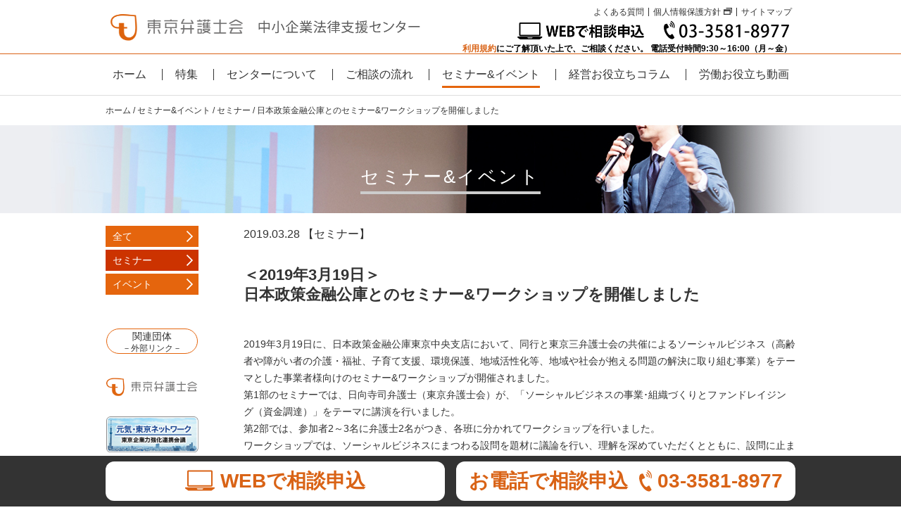

--- FILE ---
content_type: text/html
request_url: https://cs-lawyer.tokyo/seminar/2019/03/03.html
body_size: 17914
content:
<!doctype html>
<html><!-- InstanceBegin template="/Templates/index.dwt" codeOutsideHTMLIsLocked="false" -->
	<head>
		<script src="../../../js/ga.js"></script>
		<meta charset="UTF-8">
		<meta http-equiv="X-UA-Compatible" content="IE=edge">
		<meta name="viewport" content="width=device-width, initial-scale=1">
		<meta name="format-detection" content="telephone=no">
		<meta http-equiv="Content-Language" content="ja">
		<!-- InstanceBeginEditable name="doctitle" -->
		<title>日本政策金融公庫とのセミナー&amp;ワークショップを開催しました｜セミナー&amp;イベント｜中小企業法律支援センター｜東京弁護士会</title>
		<meta name="description" content="2019年3月19日に、日本政策金融公庫東京中央支店において、同行と東京三弁護士会の共催によるソーシャルビジネス（高齢者や障がい者の介護・福祉、子育て支援、環境保護、地域...">
		<meta name="keywords" content="セミナー,イベント">
		<!-- InstanceEndEditable -->
		<!-- page OGP -->
		<!-- InstanceBeginEditable name="OGP" -->
		<meta property="og:type" content="article">
		<meta property="og:title" content="日本政策金融公庫とのセミナー&amp;ワークショップを開催しました｜セミナー&amp;イベント｜中小企業法律支援センター｜東京弁護士会">
		<meta property="og:description" content="2019年3月19日に、日本政策金融公庫東京中央支店において、同行と東京三弁護士会の共催によるソーシャルビジネス（高齢者や障がい者の介護・福祉、子育て支援、環境保護、地域...">
		<meta property="og:url" content="https://cs-lawyer.tokyo/seminar/2019/03/03.html">
		<!-- InstanceEndEditable -->
		<!-- site OGP -->
		<meta property="og:image" content="https://cs-lawyer.tokyo/images/common/ogp_image.jpg">
		<meta property="og:site_name" content="中小企業法律支援センター｜東京弁護士会">
		<meta property="og:locale" content="ja_JP">
		<meta property="fb:app_id" content="877721768958858">
		
		<!-- favicon -->
		<link rel="icon" type="image/png" href="/images/common/icon.ico">
		<link rel="apple-touch-icon" type="image/png" sizes="180x180" href="/images/common/icon.png">
		
		<!-- load CSS -->
		<link rel="stylesheet" type="text/css" href="../../../css/master.css">

		<!-- load js -->
		<script type="text/javascript" src="../../../js/jquery-2.2.4.min.js"></script>
		<script type="text/javascript" src="../../../js/ork-master.min.js"></script>
		<script type="text/javascript" src="../../../js/jquery.smoothscroll.min.js"></script>
		<script type="text/javascript" src="../../../js/jquery.matchHeight-min.js"></script>
		<script type="text/javascript" src="../../../js/jquery.colorbox-min.js"></script>
		<script type="text/javascript" src="../../../js/sns.button.min.js"></script>
		<script type="text/javascript" src="../../../js/common.js"></script>
		<!-- InstanceBeginEditable name="head" -->
		<script type="text/javascript" src="../../../js/scnf.js"></script>
		<!-- InstanceEndEditable -->
</head>

	<body>
		<!-- InstanceBeginEditable name="EditRegion3" -->
		<!-- header -->
		<header class="seminar"><!-- #BeginLibraryItem "/Library/header.lbi" -->
		<div class="inner_header">
			<div class="upper_header">
				<div class="inner_upper">
					<h1>
						<a href="../../../index.html"><img src="../../../images/common/h_logo.png" width="446" height="60" alt=""/></a>
					</h1>
					<nav class="subNav">
						<ul>
							<li><a href="../../../faq/faq.html">よくある質問</a></li>
							<li><a class="mark_outer" href="https://www.toben.or.jp/about/privacypolicy.html" target="_blank">個人情報保護方針</a></li>
							<li><a href="../../../sitemap.html">サイトマップ</a></li>
						</ul>
						<div class="buttons">
							<a class="head_web" href="https://toben.form.kintoneapp.com/public/ef10dba6afbbf53e0481ddc3dce17d69dd6ebd2ec9e6602913564fe413c6bf16" target="_blank"><img src="../../../images/common/head_web.png" width="186" height="32" alt=""/></a>
							<a class="head_tel" href="tel:0335818977"><img src="../../../images/common/head_tel.png" width="186" height="32" alt=""/></a>
						</div>
						<div class="terms"><a href="../../../pdf/terms_service.pdf" target="_blank">利用規約</a>にご了解頂いた上で、ご相談ください。 電話受付時間9:30～16:00（月～金）</div>
					</nav>
				</div>
			</div>

			<nav id="mainNav">
				<span class="trigger">
					<span></span>
					<span></span>
					<span></span>
				</span>

				<div id="navPanel">
					<div class="mascot">
						<img src="../../../images/common/bentora_sp_np.webp" alt="" width="154" height="141">
					</div>
					<ul>
						<li class="home"><a href="../../../index.html">ホーム<span class="arrow"></span></a></li>
						<li class="feature group">
							<div class="boss">
								<a href="../../../feature/06.html">特集</a>
								<span class="btn"></span>
							</div>
							<ul class="subcate">
								<li><a href="../../../feature/06.html">事業承継・再生における弁護士の役割<span class="arrow"></span></a></li>
								<li><a href="../../../feature/05.html">労働問題に関するQ&amp;A<span class="arrow"></span></a></li>
								<li><a href="../../../feature/04.html">中小企業のためのSDGs・ビジネスと人権<span class="arrow"></span></a></li>
								<li><a href="../../../feature/02.html">同一労働同一賃金に関するQ&amp;A<span class="arrow"></span></a></li>
								<li><a href="../../../feature/01.html">しわ寄せ問題等に関するQ&amp;A<span class="arrow"></span></a></li>
							</ul>
						</li>
						<li class="coronasp vis_sp"><a href="../../../column/2025/10/01.html">中小企業の経営危機Q&amp;A特設ページ<span class="arrow"></span></a></li>
						<li class="about"><a href="../../../about/about.html">センターについて<span class="arrow"></span></a></li>
						<li class="flow"><a href="../../../flow/flow.html">ご相談の流れ<span class="arrow"></span></a></li>
						<li class="seminar group">
							<div class="boss">
								<a href="../../cate_all.html">セミナー&amp;イベント</a>
								<span class="btn"></span>
							</div>
							<ul class="subcate">
								<li><a href="../../cate_seminar.html">セミナー<span class="arrow"></span></a></li>
								<li><a href="../../cate_event.html">イベント<span class="arrow"></span></a></li>
							</ul>
						</li>
						<li class="column group">
							<div class="boss">
								<a href="../../../column/cate_all.html">経営お役立ちコラム</a>
								<span class="btn"></span>
							</div>
							<ul class="subcate">
								<li><a href="../../../column/cate_management_crisis.html">経営危機Q&amp;A<span class="arrow"></span></a></li>
								<li><a href="../../../column/cate_labor.html">労務<span class="arrow"></span></a></li>
								<li><a href="../../../column/cate_agreement.html">契約<span class="arrow"></span></a></li>
								<li><a href="../../../column/cate_realestate.html">不動産<span class="arrow"></span></a></li>
								<li><a href="../../../column/cate_management.html">会社経営<span class="arrow"></span></a></li>
								<li><a href="../../../column/cate_intellectual.html">知的財産<span class="arrow"></span></a></li>
								<li><a href="../../../column/cate_trouble.html">取引トラブル<span class="arrow"></span></a></li>
								<li><a href="../../../column/cate_bankruptcy.html">倒産<span class="arrow"></span></a></li>
								<li><a href="../../../column/cate_succession.html">事業承継<span class="arrow"></span></a></li>
								<li><a href="../../../column/cate_other.html">その他<span class="arrow"></span></a></li>
							</ul>
						</li>
						<li class="movie"><a href="../../../movie/index.html">労働お役立ち動画<span class="arrow"></span></a></li>
						<li class="faq vis_tab vis_sp"><a href="../../../faq/faq.html">よくある質問<span class="arrow"></span></a></li>
						<li class="privacy vis_tab vis_sp"><a class="mark_outer" href="https://www.toben.or.jp/about/privacypolicy.html" target="_blank">個人情報保護方針</a><span class="outer"></span></li>
						<li class="sitemap vis_tab vis_sp"><a href="../../../sitemap.html">サイトマップ<span class="arrow"></span></a></li>
						<li class="pdf vis_tab vis_sp"><a href="../../../pdf/terms_service.pdf" target="_blank">利用規約<span class="arrow"></span></a></li>
					</ul>
				</div>
			</nav>
		</div>
<!-- #EndLibraryItem --></header>
		<!-- end header -->

		<!-- breadcrumbs - microdata markup -->
		<div id="breadcrumbs">
			<ol itemscope itemtype="http://schema.org/BreadcrumbList">
				<li itemprop="itemListElement" itemscope itemtype="http://schema.org/ListItem">
					<a itemscope itemtype="http://schema.org/Thing" itemprop="item" href="../../../index.html"><span itemprop="name">ホーム</span></a>
					<meta itemprop="position" content="1" />
				</li>
				<li itemprop="itemListElement" itemscope itemtype="http://schema.org/ListItem">
					<span itemscope itemtype="http://schema.org/Thing" itemprop="item"><span itemprop="name">セミナー&amp;イベント</span></span>
					<meta itemprop="position" content="2" />
				</li>
				<li itemprop="itemListElement" itemscope itemtype="http://schema.org/ListItem">
					<a itemscope itemtype="http://schema.org/Thing" itemprop="item" href="../../cate_seminar.html"><span itemprop="name">セミナー</span></a>
					<meta itemprop="position" content="3" />
				</li>
				<li itemprop="itemListElement" itemscope itemtype="http://schema.org/ListItem">
					<span itemscope itemtype="http://schema.org/Thing" itemprop="item"><span itemprop="name">日本政策金融公庫とのセミナー&amp;ワークショップを開催しました</span></span>
					<meta itemprop="position" content="4" />
				</li>
			</ol>
		</div>
		<!-- end breadcrumbs -->

		<!-- article - main contents -->
		<article class="seminar content cate_seminar">
			<div class="headImage">
				<h2><span>セミナー&amp;イベント</span></h2>
			</div>
			<div class="wrapper clearfix">
				<section class="mainarea">
					<!-- main area -->
					
					<p class="date">
						2019.03.28 【セミナー】
					</p>
					
					<h3>
						＜2019年3月19日＞<br>
						日本政策金融公庫とのセミナー&amp;ワークショップを開催しました
					</h3>
					
					<p>
						2019年3月19日に、日本政策金融公庫東京中央支店において、同行と東京三弁護士会の共催によるソーシャルビジネス（高齢者や障がい者の介護・福祉、子育て支援、環境保護、地域活性化等、地域や社会が抱える問題の解決に取り組む事業）をテーマとした事業者様向けのセミナー&amp;ワークショップが開催されました。<br>
						第1部のセミナーでは、日向寺司弁護士（東京弁護士会）が、「ソーシャルビジネスの事業･組織づくりとファンドレイジング（資金調達）」をテーマに講演を行いました。<br>
						第2部では、参加者2～3名に弁護士2名がつき、各班に分かれてワークショップを行いました。<br>
						ワークショップでは、ソーシャルビジネスにまつわる設問を題材に議論を行い、理解を深めていただくとともに、設問に止まらず、各参加者が抱えている課題についても質疑応答が行われ、活発な議論がなされていました。<br>
						ワークショップ終了後は、交流会を実施し、各参加者及び各弁護士の積極的な交流が図られ、セミナー&amp;ワークショップは盛況のうちに終了しました。
					</p>
					
					<ul class="photos clearfix">
						<li><a href="../../../images/seminar/photo/2019/03/03_01.jpg"><img src="../../../images/seminar/photo/2019/03/03_01_thumbs.jpg" width="384" height="288" alt=""></a></li>
						<li><a href="../../../images/seminar/photo/2019/03/03_02.jpg"><img src="../../../images/seminar/photo/2019/03/03_02_thumbs.jpg" width="384" height="288" alt=""></a></li>
					</ul>
					
					<dl>
						<dt>日時</dt>
						<dd>
							2019年3月19日（火）18:00～21:00<br><br>
							第1部:セミナー 18:05～<br>
							ソーシャルビジネスの事業・組織づくりとファンドレイジング（資金調達）<br>
							講師 日向寺 司 弁護士（東京弁護士会所属）<br><br>
							第2部:ワークショップ 19:30～<br><br>
							第3部:交流会 20:30～
						</dd>
						
						<dt>場所</dt>
						<dd>
							日本政策金融公庫 東京中央支店 4階セミナールーム（中央区新川1-17-28 <a href="https://as.chizumaru.com/jfc/detailMap?account=jfc&accmd=0&bid=52" target="_blank" class="mark_outer">アクセス（外部サイト）</a>）
						</dd>
						
						<dt>対象</dt>
						<dd>ソーシャルビジネスを行う事業者（株式会社、NPO法人、一般社団法人、社会福祉法人等）の皆様</dd>
						
						<dt>主催</dt>
						<dd>日本政策金融公庫、東京弁護士会、第一東京弁護士会、第二東京弁護士会</dd>
						
					</dl><!-- #BeginLibraryItem "/Library/social_icons.lbi" -->
					<div class="social">
						<ul>
							<li class="facebook"><a href="https://www.facebook.com/sharer/sharer.php?u=https://cs-lawyer.tokyo/"><img src="../../../images/common/icon_facebook.svg" width="44" height="44" alt=""/></a></li>
							<li class="twitter"><a href="https://x.com/intent/post?url=https://cs-lawyer.tokyo/"><img src="../../../images/common/icon_x.svg" width="44" height="44" alt=""/></a></li>
							<li class="line"><a href="https://social-plugins.line.me/lineit/share?url=https://cs-lawyer.tokyo/" target="_blank"><img src="../../../images/common/icon_line.svg" width="44" height="44" alt=""/></a></li>
						</ul>
					</div>
<!-- #EndLibraryItem --></section>
				<!-- end main area -->
				
				<!-- side area -->
				<div class="side"><!-- #BeginLibraryItem "/Library/sidenav_seminar.lbi" -->					<nav class="sidenav">
						<ul>
							<li class="cate_all"><a href="../../cate_all.html">全て</a></li>
							<li class="cate_seminar"><a href="../../cate_seminar.html">セミナー</a></li>
							<li class="cate_event"><a href="../../cate_event.html">イベント</a></li>
						</ul>
					</nav>
					
					<div class="banner_area">
						<h3><span><b>関連団体</b><br>－外部リンク－</span></h3>
						<ul class="clearfix">
							<li>
								<a href="https://www.toben.or.jp/" target="_blank"><img class="ivc" src="../../../images/seminar/banner_touben.png" width="134" height="30" alt=""/></a>
							</li>
							<li>
								<a href="https://www.cgc-tokyo.or.jp/genkinet/" target="_blank"><img class="ivc" src="../../../images/seminar/banner_toukyounet.png" width="131" height="51" alt=""/></a>
							</li>
							<li>
								<a href="https://www.mirasapo.jp/" target="_blank"><img class="ivc" src="../../../images/seminar/banner_mirasapo.png" width="120" height="60" alt=""/></a>
							</li>
							<li>
								<a href="https://www.jfc.go.jp/" target="_blank"><img class="ivc" src="../../../images/seminar/banner_nihonseisakukinyuukouko.png" width="132" height="25" alt=""/></a>
							</li>
							<li>
								<a href="https://www.tokyo-cci.or.jp/" target="_blank"><img class="ivc" src="../../../images/seminar/banner_toukyousyoukoukaigisyo.png" width="135" height="41" alt=""/></a>
							</li>
						</ul>
					</div><!-- #EndLibraryItem --></div>
				<!-- end side area -->
			</div>
			
		</article>
		<!-- end article - main contents -->
		<!-- InstanceEndEditable -->
		<!-- footer -->
		<footer>
			<div class="contact_area">
				<div class="inner_contact_area">
					<h3><img src="../../../images/common/f_tel.png" width="440" height="52" alt=""/></h3>
					<div class="mark_free">
						<ul>
<!--
							<li><img src="../images/common/f_telfree.png" width="140" height="68" alt=""/></li>
-->
							<li><img src="../../../images/common/f_consalfree.png" width="330" height="76" alt=""/></li>
						</ul>
						<p class="cap_mark">
							経験豊富なコンシェルジュ弁護士がヒアリング<br>
							相談内容に適した弁護士を紹介します。
						</p>
					</div>

					<p class="introduce">
						<b>顧問弁護士のご紹介も行っています。</b><br>
						顧問弁護士に関するよくある質問は<a href="../../../column/2019/05/01.html">こちらのコラム記事</a>をご覧ください。
					</p>
				</div>
			</div>
			<div class="copy">
				Copyright &copy; 2020 <a href="https://www.toben.or.jp/" target="_blank"><img src="../../../images/common/f_copylogo.png" width="124" height="26" alt=""/></a> All right reserved.
			</div>
		</footer>
		<div class="foot_banner">
			<div class="inner_wrapper">
				<div class="content_box">
					<a class="web" href="https://toben.form.kintoneapp.com/public/ef10dba6afbbf53e0481ddc3dce17d69dd6ebd2ec9e6602913564fe413c6bf16" target="_blank"><span>WEBで<br class="break_sp">相談申込</span></a>
					<a class="tel" href="tel:0335818977"><span>お電話で<br class="break_sp">相談申込</span><span class="telno">03-3581-8977</span></a>
				</div>
			</div>
		</div>
		<!-- end footer -->

		<!-- totop -->
		<div id="totop">
			<a href="#"><img src="../../../images/common/btn_top.png" width="100" height="100" alt=""/></a>
		</div>
		<!-- totop -->
	</body>
<!-- InstanceEnd --></html>


--- FILE ---
content_type: text/css
request_url: https://cs-lawyer.tokyo/css/master.css
body_size: 193
content:
@charset "UTF-8";
/* CSS Document */

/* Base */
@import url("html5reset-1.6.1.css");

/* Styling */
@import url("common.css");
@import url("style_pc.css");
@import url("style_tab.css");
@import url("style_sp.css");

/* jQuery */
@import url("colorbox.css");


--- FILE ---
content_type: text/css
request_url: https://cs-lawyer.tokyo/css/common.css
body_size: 1183
content:
@charset "UTF-8";
/* CSS Document */

/* ------------------------
 * clearfix
 * ------------------------ */
/* clearfix */
.clearfix:after{
	content: " ";
	display: block;
	height: 0;
	clear: both;
	visibility: hidden;
}
.clearfix{display: inline-block;}

/* Hide MacIE \*/
* html .clearfix{height: 1%}
.clearfix{display: block;}
/* End hide MacIE */

/* ------------------------
 * super and sub class
 * ------------------------ */
sup {
	font-size: 70%;
	line-height: normal;
	vertical-align: super;
}

sub {
	font-size: 70%;
	line-height: normal;
	vertical-align: sub;
}

/* ------------------------
 * content vertical center class
 * ------------------------ */
.cvc > * {
	display: inline-block;
	width: 100%;
	vertical-align: middle;
}

.cvc:before {
	display: inline-block;
	width: 0px;
	height: 100%;
	vertical-align: middle;
	content: "";
}

/* ------------------------
 * image vertical center class
 * ------------------------ */
.ivc {
	position: relative;
}

.ivc img {
	position: absolute;
	top: 0;
	bottom: 0;
	margin: auto 0;
}

/* ------------------------
 * default float class
 * ------------------------*/
.fl_left {
	float: left;
}

.fl_right {
	float: right;
}


--- FILE ---
content_type: text/css
request_url: https://cs-lawyer.tokyo/css/style_pc.css
body_size: 47721
content:
@charset "UTF-8";
/* CSS Document */

/* ------------------------
 * import
 * ------------------------ */
@import url('https://fonts.googleapis.com/css2?family=Noto+Sans+JP:wght@100..900&display=swap');

/* ------------------------
 * Base CSS
 * ------------------------ */
html {
	overflow-y: scroll;
}

/* body - general settings */
body {
	background: #fff;
	color: #333;
	font-family: "ヒラギノ角ゴ Pro W3", "Hiragino Kaku Gothic Pro", "メイリオ", Meiryo, Osaka, "ＭＳ Ｐゴシック", "MS PGothic", sans-serif;
	-webkit-font-smoothing: subpixel-antialiased;
	-webkit-text-size-adjust: 100%;
	-webkit-print-color-adjust: exact;
}

/* paragraph */
p {
	margin-bottom: 1.6em;
	line-height: 1.6em;
/*	letter-spacing: 0.1em;*/
}

/* stront */
strong {
	font-weight: bold;
}

/* heavy-strong */
strong strong {
	color: #E5650D;
}

/* em */
em {
	font-style: normal;
	text-decoration: underline;
}

/* text link */
a {
	color: #333;
	text-decoration: none;
}

a:hover,
a:focus,
a:active {
	color: #D96316;
	text-decoration: none;
}

/* article */
article {
	margin: 0 auto;
}

/* to top */
#totop {
	position: fixed;
	right: 40px;
	bottom: 88px;
	width: 53px;
	height: 53px;
}

#totop img {
	display: block;
	width: 100%;
	height: 100%;
}

/* ------------------------
 * break point control CSS
 * ------------------------ */
.vis_tab,
.vis_sp,
.hide_pc {
	display: none!important;
}

.vis_pc {
	display: block!important;
}

.break_tab,
.break_sp {
	display: none;
}

.break_pc {
	display: inline;
}

/* ------------------------
 * header CSS
 * ------------------------ */
header {
	height: 136px;
}

.inner_header {
	position: fixed;
	top: 0;
	left: 0;
	z-index: 990;
	width: 100%;
	border-bottom: solid 1px #dedede;
	background: #fff;
}

/* upper box */
.upper_header {
	height: 76px;
	border-bottom: solid 1px #D96316;
}

.inner_upper {
	display: flex;
	justify-content: space-between;
	margin: 0 auto;
	width: 970px;
}

h1 {
	padding-top: 8px;
}

h1 img {
	display: block;
}

.subNav {
	display: flex;
	flex-direction: column;
	align-items: flex-end;
	text-align: right;
}

.subNav ul {
	display: flex;
	justify-content: flex-end;
	list-style: none;
	padding: 11px 0 5px;
	width: 100%;
	height: 12px;
	font-size: 12px;
}

.subNav li {
	height: 12px;
	line-height: 12px;
}

.subNav li a {
	display: inline-block;
	height: 12px;
	padding: 0 6px;
	border-left: solid 1px #333;
	line-height: 12px;
}

.subNav li a.mark_outer:after {
	display: inline-block;
	margin-left: 4px;
	content: "";
	background: url("../images/common/mark_outerlink.png") no-repeat;
	background-size: contain;
	width: 12px;
	height: 12px;
	vertical-align: bottom;
}

.subNav li a.mark_outer:hover:after {
	background-image: url("../images/common/mark_outerlink_on.png");
}

.subNav li:first-child a {
	border-left: none;
}

.subNav li:last-child a {
	padding-right: 0;
}

.subNav .buttons .head_web {
	margin-right: 18px;
}

.subNav .terms {
	color: #000;
	font-size: 12px;
	font-weight: bold;
}


.subNav .terms a {
	color: #D96316;
	text-decoration: none;
}

.subNav .terms a:hover,
.subNav .terms a:focus,
.subNav .terms a:active {
	color: #D96316;
	text-decoration: none;
}

/* navigation panel */
#navPanel {
	height: 58px;
}

#navPanel .mascot {
	display: none;
}

#navPanel ul {
	margin: 0 auto;
	padding: 21px 0;
	width: 1100px;
	text-align: center;
}

#navPanel ul li {
	display: inline-block;
	padding: 0 18px;
	height: 16px;
	border-left: solid 1px #333;
}

#navPanel ul li:first-child {
	border-left: none;
}

#navPanel ul li a {
	display: block;
	margin: -11px 0 0;
	height: 38px;
	box-sizing: border-box;
	line-height: 38px;
}

#navPanel ul li a:hover,
header.feature #navPanel ul li.feature a,
header.about #navPanel ul li.about a,
header.flow #navPanel ul li.flow a,
header.seminar #navPanel ul li.seminar a,
header.column #navPanel ul li.column a,
header.movie #navPanel ul li.movie a {
	border-bottom: solid 3px #E5650D;
}

#navPanel ul li .subcate,
#navPanel ul li span.arrow,
#navPanel ul li span.btn {
	display: none;
	box-sizing: border-box;
}

@media (min-width: 1201px) {
	#navPanel ul li .subcate,
	#navPanel ul li span.arrow,
	#navPanel ul li span.btn {
		display: none!important;
	}
}

/* ------------------------
 * Bread crumb
 * ------------------------ */
#breadcrumbs ol {
	margin: 0 auto;
	padding: 13px 0;
	width: 980px;
	min-height: 16px;
	font-size: 12px;
	line-height: 16px;
}

#breadcrumbs ol li {
	display: inline-block;
}

#breadcrumbs ol li:after {
	content: "/";
}

#breadcrumbs ol li:last-child:after {
	content: "";
}

/* ------------------------
 * Footer CSS
 * ------------------------ */
footer .contact_area {
	margin-bottom: 12px;
	padding: 32px 0;
	background: #D96316;
	background: linear-gradient(#FCF5EE,#D96316);
	text-align: center;
}

footer .inner_contact_area {
	margin: 0 auto;
	width: 980px
}

footer h3 {
	margin-bottom: 14px;
}

.mark_free {
	margin-bottom: 8px;
}

.mark_free li {
	display: inline-block;
	list-style: none;
	margin: 0 13px;
}

.mark_free p {
	margin: 14px 0 25px;
	font-size: 14px;
	line-height: 18px;
	letter-spacing: 0;
}

.contactus li {
	list-style: none;
}

.contactus li.webc {
	margin-bottom: 8px;
	text-align: center;
}

.contactus li.webc a {
	display: inline-block;
}

.contactus .telno a {
	color: #fff;
	font-size: 50px;
	line-height: 50px;
}

.introduce {
	margin-bottom: 0;
	color: #fff;
}

.introduce b {
	font-size: 24px;
	font-weight: normal;
	line-height: 26px;
}

.introduce a {
	color: #fff;
}

.introduce a:hover {
	text-decoration: underline;
}

.copy {
	border-top: solid 2px #CD7542;
	height: 40px;
	color: #767779;
	font-size: 14px;
	line-height: 40px;
	text-align: center;
	vertical-align: middle;
}

.copy img {
	vertical-align: middle;
}

/* ========================
 * Foot froating banner
 * ======================== */
.foot_banner {
	width: 100%;
	height: 72px;
}

.foot_banner .inner_wrapper {
	display: flex;
	align-items: center;
	justify-content: center;
	position: fixed;
	bottom: 0;
	left: 0;
	width: 100%;
	height: 72px;
	background: #333;
}

.foot_banner .inner_wrapper .content_box {
	display: flex;
	justify-content: space-between;
	width: 100%;
	max-width: 980px;
}

.foot_banner .inner_wrapper a,
.foot_banner .inner_wrapper span.telno {
	display: flex;
	align-content: center;
	justify-content: center;
	box-sizing: border-box;
}

.foot_banner .inner_wrapper a {
	padding: 12px;
	width: 482px;
	border-radius: 12px;
	background: #fff;
	color: #D96316;
	font-size: 28px;
	font-weight: bold;
	line-height: 32px;
	font-family: "游ゴシック体", YuGothic, "游ゴシック Medium", "Yu Gothic Medium", "ヒラギノ角ゴ Pro W3", "Hiragino Kaku Gothic Pro", "メイリオ", Meiryo, Osaka, "ＭＳ Ｐゴシック", "MS PGothic", sans-serif;}

.foot_banner .inner_wrapper a:hover {
	background: #D96316;
	color: #fff;
}

.foot_banner .inner_wrapper a.web::before,
.foot_banner .inner_wrapper span.telno::before {
	content: '';
	display: block;
	margin-right: 8px;
	width: 40px;
	height: 32px;
}

.foot_banner .inner_wrapper a.web::before {
	width: 42px;
	background: url("../images/common/icon_pc.svg") no-repeat top center;
}

.foot_banner .inner_wrapper a span.telno::before {
	width: 18px;
	margin-left: 16px;
	background: url("../images/common/icon_phone.svg") no-repeat top center;
}
.foot_banner .inner_wrapper a.web:hover::before {
	background: url("../images/common/icon_pc_white.svg") no-repeat top center;
}

.foot_banner .inner_wrapper a:hover span.telno::before {
	background: url("../images/common/icon_phone_white.svg") no-repeat top center;
}


/* ========================
 * TOP page CSS
 * ======================== */
/* ------------------------
 * main image 
 * ------------------------ */
.mainImage {
/*
	margin-bottom: 32px;
*/
	width: 100%;
	max-width: 100%;
	height: 460px;
	overflow: hidden;
}

.mainImage li {
	list-style: none;
	padding-left: 50%;
	width: 1920px;
	margin: 0 auto;
}

.mainImage li img {
	margin-left: -960px;
}

.mainImage li a {
	display: block;
}

/* ------------------------
 * 10th anniversary message
 * ------------------------ */
.anniversary_10 {
	margin-bottom: 32px;
	padding: 30px;
	background: #e3eae2;
	color: #111;
	font-family: "Noto Sans JP", sans-serif;
	font-optical-sizing: auto;
	font-style: normal;
	text-align: center;
}

.anniversary_10 .content_box {
	margin: 0 auto;
	max-width: 980px;
}

.anniversary_10 b {
	display: flex;
	justify-content: center;
	font-size: 28px;
	font-weight: 400;
	line-height: 34px;
}

.anniversary_10 .date {
	display: block;
	font-size: 16px;
	text-align: right;
}

.anniversary_10 p {
	margin: 0;
	font-size: 20px;
	font-weight: 300;
	line-height: 32px;
}


/* ------------------------
 * top contact
 * laywer teacher
 * ------------------------ */
.top_contact,
.laywer_teacher {
	margin: 0 auto 64px;
	text-align: center;
}

.top_contact img,
.laywer_teacher img {
	display: block;
	margin: 0 auto;
}

.top_contact a,
.laywer_teacher a {
	display: inline-block;
}

.top_contact a:hover,
.laywer_teacher a:hover {
	opacity: 0.7;
}

.top_contact a.to_flow {
	margin-top: 18px;
	margin-bottom: 5px;
}

.top_contact .message,
.laywer_teacher .message {
	margin-bottom: 16px;
	padding: 24px 0;
	background: #85b043;
	color: #fff;
}

.top_contact .message .inner_message,
.laywer_teacher .message .inner_message {
	margin: 0 auto;
	max-width: 980px;
}

.top_contact .message .inner_message h2,
.laywer_teacher .message .inner_message h2 {
	margin-bottom: 16px;
	font-size: 24px;
}

.top_contact .message .inner_message h2 span,
.laywer_teacher .message .inner_message h2 span {
	border-bottom: solid 2px #fff;
}

.top_contact .message .inner_message p,
.laywer_teacher .message .inner_message p {
	margin: 0;
	font-size: 20px;
}

.top_contact ul.contact_link,
.laywer_teacher ul.contact_link {
	display: flex;
	justify-content: center;
	list-style: none;
	padding: 0;
}


/* laywer teacher*/
.laywer_teacher,
.laywer_teacher .message {
	background: #3967C4;
}

.laywer_teacher {
	padding-bottom: 16px;
}

.laywer_teacher .message {
	margin-bottom: 0;
	padding-bottom: 0;
}

.laywer_teacher .message .inner_message h2 {
	font-weight: bold;
}

.laywer_teacher .message .inner_message a {
	display: inline;
	color: #fff;
}

.laywer_teacher .message .inner_message a:hover {
	color: #89C3EB;
}

.laywer_teacher p.notice {
	margin: 16px 0 0;
	font-weight: bold;
	color: #fff;
}

/* ------------------------
 * special banner - coronavirus
 * ------------------------ */
.banner_coronavirus {
	margin: 40px auto 56px;
	max-width: 100%;
	overflow: hidden;
}

.banner_coronavirus a {
	display: block;
	padding-left: 50%;
	width: 100%;
}

.banner_coronavirus img {
	display: block;
	margin-left: -960px;
}

/* ------------------------
 * top pick up
 * ------------------------ */
.pickup {
	margin: 0 auto 26px;
	width: 980px;
	border: solid 1px #666;
}

.pickup h2 {
	margin: -1px auto 10px;
	padding-top: 12px;
	width: 210px;
	border-top: solid 8px #D96316;
	text-align: center;
}

.pickup dl {
	margin: 0 auto 32px;
	width: 666px;
	border-top: dashed 1px #ccc;
}

.pickup dt,
.pickup dd {
	padding: 11px 0;
	border-bottom: dashed 1px #ccc;
	font-size: 14px;
	line-height: 22px;
}

.pickup dt {
	float: left;
	width: 128px;
	text-align: center;
}

.pickup dd {
	float: left;
	width: 538px;
}

.pickup a.mark_outer:after {
	display: inline-block;
	margin-left: 4px;
	width: 14px;
	height: 14px;
	background: url("../images/common/mark_outerlink.png") no-repeat;
	background-size: contain;
	vertical-align: middle;
	content: "";
}

.pickup a.mark_outer:hover:after {
	background-image: url("../images/common/mark_outerlink_on.png");
}

/* ------------------------
 * top support
 * ------------------------ */
.support {
	margin: 0 auto;
	padding-top: 40px;
	max-width: 1920px;
	background: url("../images/top/bg_shien.jpg") no-repeat top center;
	background-size: contain;
}

.support h2 {
	margin: 0 auto 48px;
	width: 590px;
	height: 40px;
	border-bottom: solid 14px rgba(217,99,22,0.23);
	box-sizing: border-box;	
	color: #D96316;
	font-size: 40px;
	line-height: 40px;
	text-align: center;
}

.support_head {
	position: relative;
	margin: 0 auto 16px;
	width: 980px;
	height: 394px;
}

.support_head img {
	display: block;
	position: absolute;
	top: 0;
	right: 6px;
}

.worries {
	position: absolute;
	top: 0;
	left: 0;
	padding: 26px 34px;
	width: 406px;
	background: rgba(255,255,255,0.6);
}

.worries h3 {
	margin-bottom: 18px;
	font-size: 16px;
	text-align: center;
}

.worries p {
	margin: 0;
	font-size: 14px;
	letter-spacing: 0;
}

.law_works {
	position: absolute;
	bottom: 0;
	left: 156px;
	padding: 20px 52px 32px;
	min-width: 320px;
	background: rgba(190,164,136,0.25);
}

.law_works h3 {
	margin-bottom: 16px;
	text-align: center;
}

.law_works p,
.law_works li {
	border-bottom: solid 1px #888;
	font-size: 14px;
	letter-spacing: 0;
}

.law_works li {
	list-style: none;
	margin-bottom: 18px;
	line-height: 22px;
}

.law_works li:first-child {
	float: left;
}

.law_works li:last-child {
	float: right;
}

.law_works a {
	position: absolute;
	right: 0;
	bottom: 0;
	width: 265px;
	height: 40px;
	padding: 0 38px 0 28px;
	box-sizing: border-box;
	background: rgba(0,0,0,0.6) url("../images/common/mark_ra_white.png") no-repeat;
	background-size: 20px 20px;
	background-position: 235px center;
	color: #fff;
	font-size: 14px;
	line-height: 40px;
}

/* ------------------------
 * exsample baloon box
 * ------------------------ */
.exsample {
	margin: 0 auto;
	width: 980px;
}

.exsample h3 {
	margin-bottom: 4px;
	font-size: 14px;
	font-weight: normal;
	text-align: right;
}

.exsample ul.items>li {
	list-style: none;
	margin-bottom: 16px;
	padding-left: 22px;
}
/* baloon */
.top .exsample .items li {
	width: 100%;
	max-width: 100%;
	box-sizing: border-box;
	text-align: left;
}
.top .exsample .items li .baloon {
	display: inline-block;
	position: relative; 
	padding: 16px 100px;
	width: 100%;
	max-width: 100%;
	border-radius: 12px;
	box-sizing: border-box;
	background: rgba(217,99,22,1);
	color: #fff;
}

.top .exsample .items li .baloon:after {
	display: inline-block;
	position: absolute;
	top: 3px;
	left: -40px;
	border: 16px solid transparent;
	border-right: 48px solid rgba(217,99,22,1);
	content: "";
	transform: rotate(40deg);
}

/* inner-baloon */
.exsample ul.items li h4 {
	margin: 0 auto 16px;
	padding-bottom: 4px;
	width: 180px;
	border-bottom: solid 3px #fff;
	text-align: center;
}

.exsample ul.items ul li {
	list-style: none;
	padding-left: 1em;
	font-size: 14px;
	line-height: 22px;
	text-indent: -1em;
}

.exsample ul.items li .link_box {
	text-align: right;
}

.exsample ul.items li a {
	display: inline-block;
	padding-right: 28px;
	background: url("../images/common/mark_ra_white.png") no-repeat;
	background-size: 20px 20px;
	background-position: right center;
	color: #fff;
	font-size: 14px;
	line-height: 20px;
}

/* ------------------------
 * feature items
 * ------------------------ */
.top section.feature {
	margin: 0 auto 60px;
	padding: 36px 0 74px;
	max-width: 1920px;
	background:url("../images/top/bg_feature.jpg") no-repeat;
	background-size: cover;
}

.top .feature h2 {
	margin: 0 auto 57px;
	width: 590px;
	height: 40px;
	border-bottom: solid 14px rgba(217,99,22,0.6);
	box-sizing: border-box;
	color: #fff;
	font-size: 40px;
	line-height: 40px;
	text-align: center;
}

.top .feature ul.items {
	display: flex;
	justify-content: space-between;
	flex-wrap: wrap;
	list-style: none;
	margin: 0 auto;
	width: 980px;
}

.top .feature ul.items>li {
	display: flex;
	flex-direction: column;
	margin-bottom: 16px;
	padding: 16px;
	width: 480px;
	background: rgba(217,99,22,0.6);
	color: #fff;
	box-sizing: border-box;
}

.top .feature ul.items li h3 {
	margin: 0 auto 16px;
	padding-bottom: 8px;
	width: 100%;
	text-align: center;
	border-bottom: solid 3px #fff;
	line-height: 20px;
}

.top .feature ul.items li p {
	margin-bottom: 0;
	font-size: 14px;
	word-break: break-all;
}

.top .feature ul.items li .link_box {
	display: flex;
	margin-top: auto;
}

.top .feature ul.items li a {
	display: block;
	margin-left: auto;
	padding-right: 28px;
	background: url("../images/common/mark_ra_white.png") no-repeat;
	background-size: 20px 20px;
	background-position: right center;
	color: #fff;
	font-size: 14px;
	line-height: 20px;
}

/* ------------------------
 * news
 * ------------------------ */
.top #news {
	margin: 0 auto 80px;
	width: 980px;
}

.top #news h2 {
	text-align: center;
}

.top .to_list {
	margin-bottom: 12px;
	text-align: right;
}

.top .to_list a {
	display: inline-block;
	padding-right: 28px;
	background: url("../images/common/mark_ra.png") no-repeat;
	background-size: 20px 20px;
	background-position: right center;
	font-size: 14px;
	line-height: 20px;
}

.top .to_list a:hover {
	background-image: url("../images/common/mark_ra_on.png");
}


/* news list */
.top .news_list {
	border-top: solid 1px #888;
}

.top .news_list dt,
.top .news_list dd {
	float: left;
	padding: 10px 0;
	border-bottom: solid 1px #888;
	font-size: 14px;
	line-height: 20px;
}

.top .news_list dt {
	width: 250px;
	vertical-align: middle;
}

.top .news_list dt span span,
.news .news_list dt span span {
	display: inline-block;
	margin-left: 32px;
	width: 110px;
	height: 24px;
	background: #000;
	color: #fff;
	line-height: 24px;
	text-align: center;
}

.top .news_list dt span span.event,
.news .news_list dt span span.event {
	background: #EB8B8F;
}
.top .news_list dt span span.seminar,
.news .news_list dt span span.seminar {
	background: #379CBA;
}

.top .news_list dt span span.column,
.news .news_list dt span span.column {	
	background: #56BAA2;
}

.top .news_list dt span span.m_column,
.news .news_list dt span span.m_column {	
	background: #459683;
}

.top .news_list dt span span.feature,
.news .news_list dt span span.feature {
	background: #FBB034;
}

.top .news_list dt span span.other,
.news .news_list dt span span.other {
	background: #9F9FC5;
}

.top .news_list dd {
	width: 730px;
}

.top .news_list a.mark_outer:after,
.news .news_list a.mark_outer:after,
article.about a.mark_outer:after {
	display: inline-block;
	margin-left: 4px;
	width: 14px;
	height: 14px;
	background: url("../images/common/mark_outerlink.png") no-repeat;
	background-size: contain;
	vertical-align: middle;
	content: "";
}

.top .news_list a.mark_outer:hover:after,
.news .news_list a.mark_outer:hover:after,
article.about a.mark_outer:hover:after {
	background-image: url("../images/common/mark_outerlink_on.png");
}

/* ------------------------
 * Activity introduction
 * Promotional booklet
 * Promotional movie
* ------------------------ */
.top .promotional {
	margin: 0 auto 80px;
	width: 980px;
}

.top .promotional h2 {
	margin-bottom: 32px;
	padding: 8px 16px;
	background: #f1f1f1;
	text-align: left;
}

/* activity introduction content */
.top .promotional.introduction .inner_wrapper {
	display: flex;
	align-items: center;
}


/* activity introduction content */
.top .promotional.introduction .photo_box {
	flex-shrink: 0;
	margin-right: 32px;
	width: 200px;
}

.top .promotional.introduction .text_box p {
	font-size: 14px;
}
	
/* books itms */
.top .promotional.books .books_items {
	list-style: none;
}

.top .promotional.books .books_items li {
	display: flex;
	margin-bottom: 24px;
	padding-bottom: 24px;
	border-bottom: dotted 1px #a0a0a0;
}

.top .promotional.books .books_items li:last-child {
	border-bottom: none;
}

.top .promotional.books .books_items li .photo_box {
	flex-shrink: 0;
	margin-right: 32px;
	width: 200px;
}

.top .promotional.books .books_items li .photo_box img {
	display: block;
	border: solid 1px #cacaca;
}

.top .promotional.books .books_items li .item_data {}

.top .promotional.books .books_items li .item_data b {
	display: block;
	margin-bottom: 8px;
	font-size: 14px;
	line-height: 18px;
}

.top .promotional.books .books_items li .item_data b a.mark-outer::after {
	display: inline-block;
	margin-left: 4px;
	width: 14px;
	height: 14px;
	background: url(../images/common/mark_outerlink.png) no-repeat;
	background-size: contain;
	vertical-align: middle;
	content: "";
}

.top .promotional.books .books_items li .item_data b a.mark-outer:hover::after {
	background: url(../images/common/mark_outerlink_on.png) no-repeat;
	background-size: contain;
	vertical-align: middle;
}

.top .promotional.books .books_items li .item_data dl {
	display: flex;
	flex-wrap: wrap;
}

.top .promotional.books .books_items li .item_data dl dt,
.top .promotional.books .books_items li .item_data dl dd {
	margin-bottom: 4px;
	font-size: 14px;
	line-height: 20px;
}

.top .promotional.books .books_items li .item_data dl dt {
	width: 6em;
}

.top .promotional.books .books_items li .item_data dl dd {
	width: calc(100% - 7em);
	padding-left: 1em;
	text-indent: -1em;
}

.top .promotional.books .books_items li .item_data dl dd:last-child {
	margin-bottom: 0;
}

.top .promotional.books .books_items li .item_data dl dd::before {
	display: inline;
	content: "：";
} 

/* booklet items */
.top .promotional.booklet h2 {
	margin-bottom: 0;
}

.top .promotional.booklet .items {
	list-style: none;
}

.top .promotional.booklet .items li {
	float: left;
	margin: 32px 0 0;
	width: 245px;
	border-left: dotted 1px #a0a0a0;
	box-sizing: border-box;
	font-size: 14px;
	line-height: 20px;
}

.top .promotional.booklet .items li:nth-child(4n),
.top .promotional.booklet .items li:last-child {
	border-right: dotted 1px #a0a0a0;
}

.top .promotional.booklet .items li a {
	display: block;
}

.top .promotional.booklet .items li b {
	display: block;
	padding: 0 16px;
	font-weight: normal;
	line-height: 20px;
	text-align: center;
}

.top .promotional.booklet .items li .imgbox {
	display: flex;
	align-items: center;
	justify-content: center;
	height: 224px;
}

.top .promotional.booklet .items li img {
	display: block;
	margin: 0 auto 16px;
}

/* Promotional movie */
.top .promotional.promotional_movie ul.items {
	list-style: none;
	margin: 32px auto 128px;
	max-width: 980px;
}

.top .promotional.promotional_movie ul.items li {
	float: left;
	margin: 0 16px 16px 0;
	max-width: 316px;
}

.top .promotional.promotional_movie ul.items li:nth-child(3n) {
	margin-right: 0;
}

/* thumbnail */
.top .promotional.promotional_movie ul.items li div.thumbnail img {
	display: block;
	max-width: 100%;
	height: auto;
}



/* ========================
 * Pages CSS
/* ======================== */
/* ------------------------
 * general parts css
 * ------------------------ */
.headImage {
	margin-bottom: 20px;
	padding-top: 60px;
	height: 65px;
}

h2 {
	font-size: 26px;
	font-weight: normal;
	text-align: center;
	letter-spacing: 0.1em;
}

h2 span {
	display: inline-block;
	padding: 0 0 8px;
	min-width: 144px;
	border-bottom: solid 4px #ccc;
}

/* ------------------------
 * news list
 * ------------------------ */
article.news section {
	margin: 0 auto 52px;
	width: 980px;
}

article.news .headImage {
	background: url("../images/news/pageimage.jpg") center center;
	background-size: cover;
}

article.news .side nav.sidenav li {
	list-style: none;
}

article.news nav.sidenav li a {
	display: block;
	padding: 0;
	min-height: 18px;
	color: #333;
	font-size: 14px;
	line-height: 48px;
	text-align: center;
}

article.news .side nav.sidenav li a:hover,
.ad2026 .side nav.sidenav li.ad2026 a,
.ad2025 .side nav.sidenav li.ad2025 a,
.ad2024 .side nav.sidenav li.ad2024 a,
.ad2023 .side nav.sidenav li.ad2023 a,
.ad2022 .side nav.sidenav li.ad2022 a,
.ad2021 .side nav.sidenav li.ad2021 a,
.ad2020 .side nav.sidenav li.ad2020 a,
.ad2019 .side nav.sidenav li.ad2019 a {
	background: #f1f1f1 url("../images/news/mark_subnav.png") no-repeat;
	background-position: right center;
	background-size: 17px 16px;
}

/* news list */
.news .news_list {
	border-top: solid 1px #888;
}

.news .news_list dt,
.news .news_list dd {
	float: left;
	padding: 10px 0;
	border-bottom: solid 1px #888;
	font-size: 14px;
	line-height: 20px;
}

.news .news_list dt,
.news .news_list dd {
	padding: 21px 0;
}

.news .news_list dt {
	width: 218px;
	vertical-align: middle;
}

.news .news_list dt span span {
	margin: 0 0 0 22px;
	width: 94px;
}

.news .news_list dd {
	width: 566px;
}

/* ------------------------ 
 * about us page
 * ------------------------ */

/* floating banner */
article.about .floating {
	position: fixed;
	bottom: 0;
	right: -100%;
	z-index: 100;
	padding: 24px;
	width: 250px;
	border-radius: 8px 0 0 8px;
	background: #CD7542;
	color: #fff;
	line-height: 24px;
	box-sizing: border-box;
	transition: all 500ms 0s ease;
}

article.about .floating.open {
	right: 0;
}

article.about .floating.move {
	bottom: 128px;
}

article.about .floating span.trigger {
	position: absolute;
	top: 24px;
	right: 24px;
	display: block;
	width: 24px;
	height: 24px;
	background: url("../images/common/icon_close.svg") no-repeat center center;
	background-size: cover;
}

article.about .floating .photo_box {
	margin-bottom: 8px;
}

article.about .floating p {
	font-size: 14px;
}

article.about .floating span.notice {
	display: block;
	margin-top: 8px;
	font-size: 12px;
	line-height: 16px;
}

article.about .floating a {
	display: block;
	margin-top: 24px;
	background: #fff;
	border-radius: 16px;
	color: #CD7542;
	line-height: 32px;
	text-align: center;
	text-decoration: none;
}

article.about .floating a:hover {
	opacity: 0.7;
}

/* main content */
article.about {
	padding-top: 48px;
	overflow-x: hidden;
}

article.about h2 {
	margin-bottom: 18px;
}

article.about h3 {
	margin-bottom: 14px;
	font-size: 26px;
	font-weight: normal;
	text-align: center;
}

article.about .greeting p,
article.about .overview p,
article.about .libra p {
	margin: 0 auto 1.6em;
	max-width: 980px;
	font-size: 14px;
	line-height: 28px;
	text-align: center;
}

/* greeting */
article.about .headimage {
	margin: 0 auto 32px;
	width: 100%;
	padding-left: 50%;
	overflow: hidden;
}

article.about .headimage img {
	margin-left: -960px;
}

article.about section.greeting {
	margin-bottom: 138px;
}

article.about section.greeting section {
	margin-bottom: 48px;
}

article.about section.greeting section h3 {
	line-height: 40px;
}

/* overview */
article.about section.overview {
	margin-bottom: 128px;
}

article.about section.overview h2 {
	font-weight: bold;
}

article.about section.overview h2 span {
	border-bottom-width: 8px;
}

article.about section.overview img {
	display: block;
	margin: 0 auto 32px;
}

/* libra */
article.about section.libra {
	margin-bottom: 128px;
}

/* access */
article.about section.access {
	margin: 0 auto 32px;
	width: 980px;
	font-size: 14px;
}

article.about section.access h2 {
	margin: 0 auto 32px;
}

article.about section.access h2 span {
	padding-bottom: 2px;
	border-bottom-width: 8px;
}

article.about section.access .access_data {
	width: 500px;
}

article.about section.access .access_map {
	width: 404px;
}

article.about section.access .access_map .mapimg {
	display: block;
	margin-bottom: 4px;
	border: solid 1px #ccc;
}

article.about section.access .access_map .map {
	display: block;
	margin-bottom: 8px;
}

article.about section.access .access_map .gmap {
	text-align: right;
}

article.about section.access p.address {
	font-weight: bold;
}

/* ------------------------
 * flow page
 * ------------------------ */
article.flow section {
	margin: 0 auto 52px;
	width: 980px;
}

article.flow .headImage {
	background: url("../images/flow/pageimage.jpg") center center;
	background-size: cover;
}

article.flow p.lead {
	line-height: 26px;
	letter-spacing: 0;
}

article.flow p.first_free {
	font-size: 20px;
	line-height: 20px;
	text-align: center;
}

/* step */
article.flow strong {
	color: #D96316;
}

article.flow ol,
article.flow ul {
	list-style: none;
}

article.flow ol>li {
	position: relative;
	margin-bottom: 6px;
	padding-bottom: 24px;
	min-height: 250px;
	background: #EBEBEB;
}

article.flow ol>li h3 {
	height: 46px;
	background: #fff;
	color: #E5650D;
	font-size: 32px;
	line-height: 32px;
	text-align: center;
}

article.flow ol>li:after {
	display: block;
	position: absolute;
	bottom: 0;
	padding: 6px 0 0 0;
	width: 100%;
	background:#fff;
	text-align: center;
	content: url("../images/flow/allow_next.png");
}

article.flow ol>li:last-child {
	padding-bottom: 0;
}

article.flow ol>li:last-child:after {
	display: none;
}

article.flow ol>li img {
	position: absolute;
	bottom: 24px;
	left: 32px;
}

article.flow ol>li.step5 img {
	left: 24px;
}
article.flow ol>li.step6 img {
	bottom: 0;
	left: -32px;
}

article.flow ol>li div.cont {
	margin: 0 auto;
	padding: 16px 0;
	width: 440px;
}

article.flow ol>li h4 {
	margin-bottom: 8px;
	padding-bottom: 4px;
	border-bottom: solid 1px #E5650D;
	text-align: center;
}

article.flow ol>li p {
	margin-bottom: 10px;
	font-size: 14px;
	line-height: 22px;
}

.notice li {
	padding-left: 1em;
	font-size: 14px;
	line-height: 22px;
	text-indent: -1em;
}

.step1_tel {
	font-size: 28px;
}

.step1_tel a {
	color: #D96316;
}

.step1_time {
	margin-bottom: 16px;
	background: #E5650D;
	color: #fff;
	font-size: 18px;
	line-height: 38px;
	text-align: center;
}

.step1_contact {
	display: flex;
	justify-content: center;
}

.step1_contact a {
	padding: 0 22px 0 0;
	height: 22px;
	border-bottom: solid 1px #E5650D;
	background: url("../images/flow/mark_flowouter.png") no-repeat right center;
	background-size: 18px;
	font-weight: bold;
	line-height: 22px;
}

/* ------------------------
 * FaQ page
 * ------------------------ */
article.faq .headImage {
	margin-bottom: 48px;
	background: url("../images/faq/pageimage.jpg") center center;
	background-size: cover;
}

article.faq section {
	margin: 0 auto 52px;
	max-width: 980px;
}

article.faq li {
	list-style: none;
	margin-bottom: 32px;
	padding-left: 2em;
}

article.faq li b {
	display: block;
	margin: 0 0 6px -2em;
	padding-left: 2em;
	font-size: 16px;
	font-weight: normal;
	line-height: 1.4em;
	text-indent: -2em;
}

article.faq li b:before {
	font-size: 20px;
	font-weight: bold;
	content: "Q. ";
}

article.faq .btn_area {
	margin-bottom: 4px;
	background: url("../images/faq/backline.png") repeat-x 0 10px;
}

article.faq span.trigger {
	display: block;
	padding-right: 8px;
	width: 69px;
	background: #fff;
	cursor: pointer;
}

article.faq .content {
	display: none;
	font-size: 14px;
	line-height: 24px;
}

/* ------------------------
 * seminar and event
 * column
 * news
 * feature
 * basic split css
 * ------------------------ */
article.seminar .headImage {
	margin-bottom: 18px;
	background: url("../images/seminar/pageimage.jpg") center center;
	background-size: cover;
}

article.movie .headImage,
article.column .headImage {
	margin-bottom: 18px;
	background: url("../images/column/pageimage.jpg") center center;
	background-size: cover;
}

article.feature .headImage {
	margin-bottom: 18px;
	background: url("../images/feature/pageimage.jpg") center center;
	background-size: cover;
}

article.seminar .headImage h2,
article.feature .headImage h2{
	color: #fff;
}

article.seminar .lead,
article.column .lead {
	margin-bottom: 28px;
	font-size: 16px;
	line-height: 26px;
}

/* split wrapper */
.wrapper {
	margin: 0 auto;
	width: 980px;
}

/* right - main area */
.wrapper .mainarea {
	float: right;
	width: 784px;
}

/* side navi */
.side {
	float: left;
	margin-right: 64px;
	width: 132px;
}

.side nav.sidenav {
	margin-bottom: 48px;
}

article.seminar .side nav.sidenav li,
article.column .side nav.sidenav li {
	list-style: none;
	margin-bottom: 4px;
}

article.seminar nav.sidenav li a,
article.column nav.sidenav li a {
	display: block;
	padding: 6px 24px 6px 10px;
	min-height: 18px;
	background: #E5650D url("../images/common/mark_cate.png") no-repeat;
	background-position: right center;
	background-size: 17px 16px;
	color: #fff;
	font-size: 14px;
	line-height: 18px;
}

.side nav.sidenav li a:hover,
.cate_all .side nav.sidenav li.cate_all a,
.cate_seminar .side nav.sidenav li.cate_seminar a,
.cate_event .side nav.sidenav li.cate_event a,
.cate_coronavirus .side nav.sidenav li.cate_coronavirus a,
.cate_labor .side nav.sidenav li.cate_labor a,
.cate_agreement .side nav.sidenav li.cate_agreement a,
.cate_realestate .side nav.sidenav li.cate_realestate a,
.cate_management .side nav.sidenav li.cate_management a,
.cate_intellectual .side nav.sidenav li.cate_intellectual a,
.cate_trouble .side nav.sidenav li.cate_trouble a,
.cate_bankruptcy .side nav.sidenav li.cate_bankruptcy a,
.cate_succession .side nav.sidenav li.cate_succession a,
.cate_sdgs .side nav.sidenav li.cate_sdgs a,
.cate_management_crisis .side nav.sidenav li.cate_management_crisis a,
.cate_other .side nav.sidenav li.cate_other a
{
	background-color: #c30;
}

.side .banner_area h3 {
	margin-bottom: 32px;
}

.side .banner_area h3 span {
	display: block;
	margin: 0 auto;
	padding: 2px 0 0;
	width: 130px;
	height: 36px;
	border: solid 1px #E5650D;
	border-radius: 18px;
	box-sizing: border-box;
	background: #fff;
	font-size: 12px!important;
	font-weight: normal;
	line-height: 16px!important;
	text-align: center;
}

.side .banner_area h3 span b {
	font-weight: normal;
	font-size: 14px!important;
}

.side .banner_area ul li {
	list-style: none;
	margin-bottom: 24px;
	text-align: center;
}

/* frature side navigation */
.feature .side nav.sidenav ul {
	border-top: solid 1px #ccc;
}
.feature .side nav.sidenav ul li {
	border-bottom: solid 1px #ccc;
}

.feature .side nav.sidenav ul li a {
	display: block;
	padding: 6px 24px 6px 10px;
	min-height: 18px;
	color: #333;
	font-size: 14px;
	line-height: 18px;
}

/* feature cullent lamp */
.feature .side nav.sidenav ul li a:hover,
.feature.vol1 .side nav.sidenav li.vol1 a,
.feature.vol2 .side nav.sidenav li.vol2 a,
.feature.vol3 .side nav.sidenav li.vol3 a,
.feature.vol4 .side nav.sidenav li.vol4 a,
.feature.vol5 .side nav.sidenav li.vol5 a,
.feature.vol6 .side nav.sidenav li.vol6 a,
.feature.vol7 .side nav.sidenav li.vol7 a,
.feature.vol8 .side nav.sidenav li.vol8 a,
.feature.vol9 .side nav.sidenav li.vol9 a,
.feature.vol10 .side nav.sidenav li.vol10 a
{
	background: url("../images/news/mark_subnav.png") no-repeat;
	background-position: right center;
	background-size: 17px 16px;
}

/* ------------------------
 * seminar and event,
 * column
 * news
 * item-list
 * ------------------------ */
/* panel area */
article.list_page .item_list dl.cover {
	position: relative;
	overflow: hidden;
	margin-bottom: 18px;
	border-top: solid 1px #cacaca;
	border-bottom: solid 1px #cacaca;
	font-size: 14px;
	line-height: 20px;
	transition: all 1000ms ease-in-out;
}

/* panel */
article.list_page .item_list div.panel {
	visibility: hidden;
	opacity: 0;
	position: absolute;
	top: 0;
	left: 0;
	transition: all 500ms ease-in-out;
}

article.list_page .item_list div.panel.active {
	visibility: visible;
	opacity: 1;
	top: 0;
	transition: all 500ms ease-in-out 500ms;
}

/* items */
article.list_page .item_list dt,
article.list_page .item_list dd {
	padding: 9px 0;
	border-top: solid 1px #cacaca;
}

article.list_page .item_list div.panel dt:first-of-type,
article.list_page .item_list div.panel dd:first-of-type {
	border-top: none;
}

article.list_page .item_list dt {
	float: left;
	width: 208px;
}

article.list_page .item_list dd {
	position: relative;
	float: left;
	width: 576px;
	min-height: 48px;
}

article.list_page .item_list dd a {
	font-weight: bold;
}

article.list_page .item_list dd span.date,
article.list_page .item_list dd span.author {
	display: block;
	margin-top: 8px;
	text-align: right;
	vertical-align: bottom;
}

/* pager tab */
article.list_page .pager {
	margin-bottom: 24px;
	text-align: right;
}

article.list_page .pager li {
	display: inline-block;
	list-style: none;
	margin-bottom: 5px;
	margin-left: 5px;
	width: 20px;
	height: 20px;
	border: solid 1px #bfbfbf;
	box-sizing: border-box;
	background: #bfbfbf;
	color: #fff;
	font-size: 14px;
	line-height: 20px;
	text-align: center;
	cursor: pointer;
}

article.list_page .pager li.active {
	border: solid 1px #E5650D;
	background: #fff;
	color: #E5650D;
}

/* ------------------------
 * seminar and event
 * column
 * feature
 * content CSS
 * ------------------------ */
.content .mainarea {
	word-break: break-all;
	word-wrap: break-word;
}

.content .stop-posting {
	margin: 64px 0 128px;
	padding-right: 196px;
	color: #aaa;
	font-size: 24px;
	font-weight: bold;
	text-align: center;
}






/* common margin control */
.content .no_mt {
	margin-top: 0;
}

.content .no_mb {
	margin-bottom: 0;
}

.content .mb_24 {
	margin-bottom: 24px;
}


/* head block */
.content .date,
.content .volno {
	margin-bottom: 24px;
	font-size: 16px;
}

.content h3 {
	margin-bottom:44px;
	font-size: 22px;
	line-height: 28px;
}

.column.content h3 {
	margin-bottom: 0;
}

.content h3.noauthor {
	margin-bottom: 44px;
}

.content h4 {
	margin-bottom: 12px;
}

.content section>h5 {
	margin-bottom: 4px;
}

.content p.author {
	margin-bottom: 32px;
	text-align: right;
}

.content p.author_date {
	margin-bottom: 16px;
	text-align: right;
}

/* content block */
.content p {
	margin-bottom: 64px;
	font-size: 14px;
	line-height: 24px;
}

.content p.modification_date {
	margin-bottom: 24px;
}

.seminar.content p{
	margin-bottom: 32px;
}

.content p.continuous {
	margin-bottom: 0;
}

.content dl {
	line-height: 24px;
}

.content dt {
	margin-bottom: 4px;
	padding-bottom: 4px;
	border-bottom: solid 1px #cacaca;
	font-size: 16px;
	font-weight: bold;
}

.content dd {
	margin-bottom: 40px;
	font-size: 14px;
}

.content dt strong {
	color: #E5650D;
}

.content .mainarea section {
	margin-bottom: 48px;
}

.content .mainarea a {
	color: #0C3B97;
	text-decoration: underline;
}

.content .mainarea a:hover {
	color: #E5650D;
}

/* graphic box */
.content .mainarea .graph {
	margin: 24px 0;
	text-align: center;
}

.content .mainarea .graph img {
	max-width: 100%;
	height: auto;
}

/* list */
.content .mainarea ul,
.content .mainarea ol {
	margin: 24px 0 24px 20px;
	font-size: 14px;
	line-height: 24px;
}

.content .mainarea ul>li,
.content .mainarea ol>li {
	padding-left: 0;
	text-indent: 0;
}

.content .mainarea ul.item_margin>li,
.content .mainarea ol.item_margin>li {
	margin-bottom: 24px;
}

.content .mainarea ul.same_text,
.content .mainarea ol.same_text {
	margin: 0 0 0 20px;
}

.content .mainarea ol.head_arrow,
.content .mainarea ul.head_arrow {
	margin-left: 0;
}

.content .mainarea ol.head_arrow>li,
.content .mainarea ul.head_arrow>li {
	list-style: none;
	padding-left: 1em;
	text-indent: -1em;
}

.content .mainarea ul.no_mark,
.content .mainarea ol.no_mark {
	list-style: none;
	text-indent: 0;
}

.content .mainarea ul.no_mark_indent,
.content .mainarea ol.no_mark_indent {
	list-style: none;
	margin-left: 0;
	text-indent: 0;
}

.content .mainarea ul.no_mt,
.content .mainarea ol.no_mt {
	margin-top: 0;
}

.content .mainarea ul.same_sectuon,
.content .mainarea ol.same_sectuon {
	margin-bottom: 48px;
}

.content .mainarea ul.notice,
.content .mainarea ol.notice {
	padding-top: 16px;
	border-top: solid 1px #ccc;
}

/* caution box */
.content .mainarea .caution {
	margin-bottom: 24px;
	padding: 20px 28px 16px 24px;
	border: solid 1px #999;
}

.content .mainarea .caution strong {
	display: block;
	margin-bottom: 16px;
	color: #c30;
	font-weight: normal;
	text-align: center;
	text-decoration: underline;
}

.content .mainarea .caution ul {
	padding-left: 20px;
	font-size: 14px;
	line-height: 24px;
}

.content .mainarea .caution ul li {
	list-style: disc;
}

.content .mainarea .caution p {
	margin: 0;
	font-size: 14px;
	line-height: 24px;
}

/* photo area */
.content .mainarea ul.photos {
	display: flex;
	list-style: none;
	margin: 0 0 48px -8px;
	width: 800px;
}

.content .mainarea ul.photos.single_center {
	justify-content: center;
}

.content .mainarea ul.photos li {
	margin: 0 8px 16px;
	width: 384px;
}

.content .mainarea ul.photos li.size_l {
	width: 784px;
}

.seminar.content .mainarea ul.photos li img,
.column.content .mainarea ul.photos li img {
	max-width: 100%;
	height: auto;
}

.content .mainarea ul.photos li.bookcover img {
	border: solid 1px #333;
}

/* outer link marker */
.list_page a.mark_outer:after,
.content a.mark_outer:after {
	display: inline-block;
	margin-left: 4px;
	width: 14px;
	height: 14px;
	background: url("../images/common/mark_outerlink.png") no-repeat;
	background-size: contain;
	vertical-align: middle;
	content: "";
}

.list_page a.mark_outer:hover:after,
.content a.mark_outer:hover:after {
	background-image: url("../images/common/mark_outerlink_on.png");
}

/* end mark */
.content .endmark {
	display: block;
	margin-top: 32px;
	text-align: right;
}

/* quote text */
.content blockquote {
	display: block;
	margin: 12px 0;
	padding: 12px 0;
	border-top: solid 1px #333;
	border-bottom: solid 1px #333;
}

/* legal text */
.content .legal_text {
	margin: 0 0 24px;
	padding: 16px;
	border: solid 1px #333;
	font-size: 12px;
}

.content .legal_text ol,
.content .legal_text ul{
	font-size: 12px;
	line-height: 20px;
}



/* table */
.column.content .mainarea table {
	width: 100%;
	border: solid 1px #000;
}

.column.content .mainarea table tr th,
.column.content .mainarea table tr td {
	padding: 8px;
	line-height: 24px;
	vertical-align: middle;
}

.column.content .mainarea table tr th {
	border-left: solid 1px #fff;
	background: #a0afb7;
	color: #fff;
	text-align: center;
}

.column.content .mainarea table tr th:first-child {
	border-left: none;
}

.column.content .mainarea table tr th.cont_row {
	border-bottom: solid 1px #fff;
}

.column.content .mainarea table tr td {
	border-left: solid 1px #231815;
}

.column.content .mainarea table tr.first_line td {
	border-top: solid 1px #000;
}

.column.content .mainarea table tr td {
	border-bottom: solid 1px #000;
}

/* row line color */
.column.content .mainarea table tr.odd td {
}

.column.content .mainarea table tr:nth-child(even) td {
	background: #e9ecee;
}


/* Individual cells css */
.column.content .mainarea table tr td.marker {
	min-width: 64px;
	font-family: "ヒラギノ角ゴ Pro W3", "Hiragino Kaku Gothic Pro", Osaka, "ＭＳ Ｐゴシック", "MS PGothic", sans-serif;
	text-align: center;
}

.column.content .mainarea table tr td.target {
	min-width: 160px;
}

.column.content .mainarea table tr td .cell_endmark {
	display: block;
	text-align: right;
}

/* ------------------------
 * seminar and event
 * column
 * news
 * social icon area CSS
 * ------------------------ */
.content .mainarea .social {
	margin-bottom: 56px;
	padding-top: 20px;
	border-top: solid 2px #E5650D;
}

.content .mainarea .social ul {
	display: flex;
	margin-left: 0;
}

.content .mainarea .social li {
	list-style: none;
	margin-right: 22px;
	width: 44px;
}

.content .mainarea .social li img {
	display: block;
}

/* ------------------------
 * movie column CSS
 * ------------------------ */
.movie p.lead {
	margin: 64px 0;
	font-size: 22px;
	text-align: center;
}

.movie ul.movie_items {
	display: flex;
	flex-wrap: wrap;
	list-style: none;
	margin: 48px auto 128px;
	max-width: 980px;
}

.movie ul.movie_items li {
	margin: 0 16px 40px 0;
	max-width: 316px;
}

.movie ul.movie_items li:nth-child(3n) {
	margin-right: 0;
}

/* number */
.movie ul.movie_items li div.category {
	display: flex;
}

.movie ul.movie_items li span {
	display: inline-block;
	height: 20px;
	color: #fff;
	line-height: 20px;
}

.movie ul.movie_items span.type {
	padding: 0 8px;
	background: #808080;
	font-size: 92%;
}

.movie ul.movie_items span.number {
	padding: 0 12px;
	background: #D96316;
}

.movie ul.movie_items .date {
	margin: 0 0 8px;
	font-size: 12px;
	line-height: 20px;
	color: #333;
}

.movie ul.movie_items li div.item_media {
	cursor: pointer;
}

/* thumbnail */
.movie ul.movie_items li div.thumbnail {
	position: relative;
	margin-bottom: 12px;
}

.movie ul.movie_items li div.thumbnail img {
	display: block;
	max-width: 100%;
	height: auto;
}

.movie ul.movie_items li div.thumbnail .time {
	display: block;
	position: absolute;
	right: 8px;
	bottom: 8px;
	padding: 0 4px;
	background: rgba(0,0,0,0.8);
	color: #fff;
	font-size: 12px;
}

/* details */
.movie ul.movie_items li b {
	display: block;
	margin-bottom: 4px;
	font-size: 14px;
	line-height: 20px;
}

.movie ul.movie_items li dl {
	display: flex;
	font-size: 14px;
	line-height: 20px;
}

.movie ul.movie_items li dl dt {}

.movie ul.movie_items li dl dd {}

/* colorbox video modal - video element*/
.cb_video_box video {
	width: 1200px;
	height: auto;
	max-width: 100%;
}

/* ------------------------
 * sitemap
 * ------------------------ */
article.sitemap>section {
	margin: 0 auto 52px;
	width: 1012px;
}

article.sitemap>section>section {
	float: left;
	margin: 0 16px 64px;
	width: 474px;
}

.sitemap h3 {
	margin-bottom: 30px;
	border-bottom: solid 1px #E5650D;
	color: #E5650D;
	font-size: 22px;
	line-height: 1em;
}

.sitemap h4 {
	margin-bottom: 10px;
}

.sitemap ul.sitemap_items li {
	list-style: none;
	margin-bottom: 10px;
}

.sitemap ul.sitemap_items li a {
	line-height: 1.4em;
}

.sitemap ul.sitemap_items li a:before {
	content: url("../images/sitemap/mark_linkarrow.png") "　";
}

.sitemap ul.sitemap_items li a:hover:before {
	content: url("../images/sitemap/mark_linkarrow_on.png") "　";
}


--- FILE ---
content_type: text/css
request_url: https://cs-lawyer.tokyo/css/style_tab.css
body_size: 15861
content:
@charset "UTF-8";
/* CSS Document */
/*
 * trigger animation keyframes
 * ========================================================================== */
@keyframes menu-bar01 {
	0% {
		transform: translateY(9px) rotate(45deg);
	}
	50% {
		transform: translateY(9px) rotate(0);
	}
	100% {
		transform: translateY(0) rotate(0);
	}
}

@keyframes menu-bar02 {
	0% {
		transform: translateY(-9px) rotate(-45deg);
	}
	50% {
		transform: translateY(-9px) rotate(0);
	}
	100% {
		transform: translateY(0) rotate(0);
	}
}

@keyframes active-menu-bar01 {
	0% {
		transform: translateY(0) rotate(0);
	}
	50% {
		transform: translateY(9px) rotate(0);
	}
	100% {
		transform: translateY(9px) rotate(45deg);
	}
}

@keyframes active-menu-bar03 {
	0% {
		transform: translateY(0) rotate(0);
	}
	50% {
		transform: translateY(-9px) rotate(0);
	}
	100% {
		transform: translateY(-9px) rotate(-45deg);
	}
}

@media (max-width: 1200px) {
	/* ------------------------
	 * header CSS
	 * ------------------------ */
	header {
		height: 61px;
	}

	.inner_header {
		height: 61px;
	}

	/* upper box */
	.upper_header {
		position: fixed;
		top: 0;
		left: 0;
		z-index: 990;
		width: 100%;
		height: 61px;
		background: #fff;
	}

	.inner_upper {
		width: 100%;
		height: 61px;
	}

	h1 {
		float: none;
		padding: 0;
		width: 80%;
		max-width: 446px;
		height: 100%;
	}

	h1 a {
		display: block;
		position: relative;
		width: 100%;
		height: 60px;
	}

	h1 img {
		position: absolute;
		top: 0;
		right: 0;
		bottom: 0;
		left: 0;
		margin: auto auto auto 8px;
		width: 100%;
		height: auto;
	}

	.subNav {
		display: none;
	}

	.subNav img {
		width: 262px;
		height: auto;
	}

	/* navigation trigger */
	header .trigger,
	header .trigger span {
		display: inline-block;
		box-sizing: border-box;
		transition: all 400ms;
	}

	header .trigger {
		position: fixed;
		top: 17px;
		right: 17px;
		z-index: 1000;
		width: 26px;
		height: 26px;
	}

	header .trigger span {
		position: absolute;
		left: 0;
		width: 100%;
		height: 4px;
		background-color: #333;
	}

	header .trigger span:nth-of-type(1) {
		top: 2px;
	}

	header .trigger span:nth-of-type(2) {
		top: 11px;
	}

	header .trigger span:nth-of-type(3) {
		bottom: 2px;
	}

	/* trigger animation */
	header .trigger span:nth-of-type(1) {
		-webkit-animation: menu-bar01 .5s forwards;
		animation: menu-bar01 .5s forwards;
	}

	header .trigger span:nth-of-type(2) {
		transition: all .25s .25s;
		opacity: 1;
	}

	header .trigger span:nth-of-type(3) {
		-webkit-animation: menu-bar02 .5s forwards;
		animation: menu-bar02 .5s forwards;
	}


	header .open .trigger span:nth-of-type(1) {
		-webkit-animation: active-menu-bar01 .5s forwards;
		animation: active-menu-bar01 .5s forwards;
	}

	header .open .trigger span:nth-of-type(2) {
		opacity: 0;
	}

	header .open .trigger span:nth-of-type(3) {
		-webkit-animation: active-menu-bar03 .5s forwards;
		animation: active-menu-bar03 .5s forwards;
	}

	header .open .trigger span {
		background-color: #D96316;
	}

	/* navigation panel */
	#navPanel {
		position: fixed;
		top: 0;
		right: -100%;
		visibility: hidden;
		opacity: 0;
		z-index: 980;
		padding: 61px 0 64px;
		width: 100%;
		height: 100%;
		overflow-x: hidden;
		overflow-y: auto;
		box-sizing: border-box;
		background: #D96316;
		transition: all 500ms 0s ease;
	}

	nav#mainNav.open #navPanel {
		right: 0;
		visibility: visible;
		opacity: 1;
	}

	#navPanel ul {
		margin: 0 auto;
		width: 80%;
		border-top: solid 1px #fff;
	}

	#navPanel ul li {
		position: relative;
		display: block;
		padding: 0;
		height: auto;
		border-left: none;
		border-bottom: solid 1px #fff;
	}

	#navPanel ul li a {
		display: block;
		position: relative;
		margin: 0;
		padding: 14px 48px 14px 0;
		height: auto;
		color: #fff;
		line-height: 20px;
		text-align: left;
		word-break: break-all;
	}

	#navPanel ul li a:hover {
		border-bottom: none;
	}

	/* sub level */
	#navPanel ul li div.boss {
		position: relative;
	}

	#navPanel ul li span.arrow,
	#navPanel ul li span.btn,
	#navPanel ul li span.outer {
		display: block;
		position: absolute;
		top: 50%;
		right: 0;
		z-index:9999;
		width: 48px;
		height: 48px;
		margin-top: -24px;
	}

	#navPanel ul li span.arrow {
		background: url("../images/common/icon_navArrow.svg") center center no-repeat;
	}

	#navPanel ul li span.btn {
		background: url("../images/common/icon_navPlus.svg") center center no-repeat;
	}

	#navPanel ul li.open span.btn {
		background: url("../images/common/icon_navMinus.svg") center center no-repeat;
	}

	#navPanel ul li span.outer {
		background: url("../images/common/icon_navOuter.svg") center center no-repeat;
	}

	#navPanel ul li .subcate {
		width: 100%;
		padding: 0 0 0 16px;
	}

	#navPanel ul li .subcate li {
		border-top: solid 1px #cacaca;
		border-bottom: none;
	}

	#navPanel ul li a:hover,
	header.feature #navPanel ul li.feature a,
	header.about #navPanel ul li.about a,
	header.flow #navPanel ul li.flow a,
	header.seminar #navPanel ul li.seminar a,
	header.column #navPanel ul li.column a,
	header.movie #navPanel ul li.movie a {
		border-bottom: none;
	}
}

@media (min-width: 768px) and (max-width: 1200px) {

	/* ------------------------
	 * Base CSS
	 * ------------------------ */

	/* ------------------------
	 * break point control CSS
	 * ------------------------ */
	.vis_pc,
	.vis_sp {
		display: none!important;
	}

	.vis_tab {
		display: block!important;
	}

	.break_pc,
	.break_sp {
		display: none;
	}

	.break_tab {
		display: inline;
	}

	/* ------------------------
	 * header CSS
	 * ------------------------ */
	/* upper box */
/*
	.inner_upper {
		width: 720px;
	}

	h1 {
		padding: 9px 0;
	}

	h1 img {
		width: auto;
		height: 58px;
	}

	.subNav {
		width: 282px;
	}

	.subNav img {
		display: block;
		margin-left: auto;
		width: 262px;
		height: auto;
	}

	.subNav li:first-child a {
		padding-left: 0;
	}
	
	.subNav .terms {
		margin-top: 6px;
	}
*/

	/* navigation panel */
/*
	#navPanel ul {
		width: 720px;
	}

	#navPanel ul li {
		padding: 0 6px;
	}
	
	#navPanel ul li a {
		font-size: 14px;
	}
*/

	/* ------------------------
	 * Bread crumb
	 * ------------------------ */
	#breadcrumbs ol {
		width: 720px;
	}

	/* ------------------------
	 * Footer CSS
	 * ------------------------ */
	footer .inner_contact_area {
		width: 720px;
	}

	/* ========================
	 * Foot froating banner
	 * ======================== */
	.foot_banner {}

	.foot_banner .inner_wrapper {}

	.foot_banner .inner_wrapper .content_box {
		max-width: 720px;
	}

	.foot_banner .inner_wrapper a,
	.foot_banner .inner_wrapper span.telno {}
	.foot_banner .inner_wrapper span.telno {
		display: none;
	}
	
	.foot_banner .inner_wrapper a {
		width: 340px;
	}

	.foot_banner .inner_wrapper a:hover {}

	.foot_banner .inner_wrapper a.web::before,
	.foot_banner .inner_wrapper span.telno::before {}
	
	.foot_banner .inner_wrapper a.tel::before {
		content: '';
		display: block;
		margin-right: 8px;
		width: 40px;
		height: 32px;
	}

	.foot_banner .inner_wrapper a.web::before {}

	.foot_banner .inner_wrapper a.tel::before {
		width: 18px;
		margin-left: 16px;
		background: url("../images/common/icon_phone.svg") no-repeat top center;
	}
	
	.foot_banner .inner_wrapper a.web:hover::before {}

	.foot_banner .inner_wrapper a.tel:hover::before {
		background: url("../images/common/icon_phone_white.svg") no-repeat top center;
	}



	/* ========================
	 * TOP page CSS
	 * ======================== */
	/* main image */
	.mainImage {
		height: auto;
	}

	.mainImage li {
		padding: 0;
		width:100%;
	}

	.mainImage li img {
		margin: 0;
		width: 100%;
		height: auto;
	}

	/* ------------------------
	 * 10th anniversary message
	 * ------------------------ */
	.anniversary_10 {}

	.anniversary_10 .content_box {
		max-width: 720px;
	}

	.anniversary_10 b {
		font-size: 20px;
		line-height: 24px;
	}

	.anniversary_10 .date {}

	.anniversary_10 p {
		font-size: 16px;
		line-height: 24px;
	}

	/* ------------------------
	 * top contact
	* laywer teacher
	 * ------------------------ */
	.top_contact,
	.laywer_teacher {
		width: 720px;
	}

	.top_contact img,
	.laywer_teacher img {
		max-width: 720px;
		height: auto;
	}

	.top_contact .message .inner_message {}

	.top_contact .message .inner_message h2 {}

	.top_contact .message .inner_message h2 span {}

	.top_contact .message .inner_message p {}

	.top_contact ul.contact_link {}
	
	.top_contact ul.contact_link img,
	.laywer_teacher ul.contact_link img {
		width: 360px;
		height: auto;
	}

	/* ------------------------
	 * top pick up
	 * ------------------------ */
	.pickup {
		width: 720px;
	}

	/* ------------------------
	 * top support
	 * ------------------------ */
	.support_head {
		position: static;
		width: 720px;
		height: auto;
	}

	.support_head img {
		position: static;
		margin: 0 auto 16px;
	}

	.worries {
		position: static;
	}

	.law_works {
		position: relative;
		left: 0;
		margin: -16px 0 0 auto;
		width: 336px;
	}

	/* ------------------------
	 * exsample baloon box
	 * ------------------------ */
	.exsample {
		width: 720px;
	}

	.top .exsample .items li .baloon {
		padding: 16px 50px;
	}

	/* feature items */
	.top .feature ul.items {
		flex-wrap: wrap;
		width: 720px;
	}
	
	.top .feature ul.items li {
		width: 352px;
	}

	/* ------------------------
	 * news
	 * ------------------------ */
	.top #news {
		width: 720px;
	}

	.top .news_list dd {
		width: 470px;
	}
	/* ------------------------
	 * Promotional booklet
	 * ------------------------ */
	.top .promotional {
		width: 720px;
	}

	/* booklet items */
	.top .promotional.booklet .items li {
		width: 240px;
	}

	.top .promotional.booklet .items li:nth-child(4n) {
		border-right: none;
	}

	.top .promotional.booklet .items li:nth-child(3n),
	.top .promotional.booklet .items li:last-child {
		border-right: dotted 1px #a0a0a0;
	}

	/* Promotional movie */
	.top .promotional.promotional_movie ul.items {
		max-width: 648px;
	}

	.top .promotional.promotional_movie ul.items li {
		float: left;
		margin: 0 16px 16px 0;
		max-width: 316px;
	}

	.top .promotional.promotional_movie ul.items li:nth-child(3n) {
		margin-right: 16px;
	}
	
	.top .promotional.promotional_movie ul.items li:nth-child(2n) {
		margin-right: 0;
	}

	/* ========================
	 * Pages CSS
	/* ======================== */
	/* ------------------------
	 * general parts css
	 * ------------------------ */

	/* ------------------------
	 * news list
	 * ------------------------ */
	/* news list */
	.news .news_list dd {
		width: 306px;
	}

	/* ------------------------ 
	 * about us page
	 * ------------------------ */

	/* floating banner */
	article.about .floating {
		width: 200px;
	}

	article.about .floating.open {}

	article.about .floating.move {}

	article.about .floating span.trigger {}

	article.about .floating .photo_box {}

	article.about .floating p {}

	article.about .floating span.notice {}

	article.about .floating a {}

	article.about .floating a:hover {}

	/* main content */
	article.about {
		width: 100%;
	}

	article.about h2 {
		margin-bottom: 18px;
	}

	/* greeting */
	article.about section.greeting section {
		margin: 0 auto 48px;
		width: 720px;
	}

	/* overview */
	article.about section.overview {
		margin: 0 auto 64px;
		width: 720px;
	}

	article.about section.overview img {
		display: block;
		margin: 0 auto 32px;
	}

	article.about section.overview img.tree {
		width: 720px;
		height: auto;
	}

	/* access */
	article.about section.access {
		width: 720px;
	}

	article.about section.access .access_data {
		float: none;
		margin: 0 auto;
		width: 500px;
	}

	article.about section.access .access_map {
		float: none;
		margin: 0 auto;
		width: 404px;
	}

	/* ------------------------
	 * flow page
	 * ------------------------ */
	article.flow section {
		width: 720px;
	}

	/* step */
	article.flow ol>li img {
		left: 0;
	}

	article.flow ol>li.step5 img {
		left: 0;
	}
	
	article.flow ol>li.step6 img {
		left: -56px;
	}

	article.flow ol>li div.cont {
		margin-left: 250px;
	}

	article.flow ol>li h4 {
		text-align: left;
	}

	/* ------------------------
	 * FaQ page
	 * ------------------------ */
	article.faq section {
		max-width: 720px;
	}

	/* ------------------------
	 * seminar page
	 * ------------------------ */

	/* ------------------------
	 * seminar and event
	 * column
	 * basic split css
	 * ------------------------ */
	/* general */

	/* split wrapper */
	.wrapper {
		margin: 0 auto;
		width: 720px;
	}

	/* right - main area */
	.wrapper .mainarea {
		width: 524px;
	}

	/* side navi */

	/* ------------------------
	 * seminar nd event,
	 * column
	 * item-list
	 * ------------------------ */
	/* panel area */

	/* panel */

	/* items */
	article.list_page .item_list dt,
	article.list_page .item_list dd {
		float: none;
	}

	article.list_page .item_list dt {
		width: 100%;
		padding-bottom: 0;
	}

	article.list_page .item_list dd {
		width: 524px;
		border-top: none;
	}

	/* pager tab */

	/* ------------------------
	 * seminar and event
	 * column
	 * content CSS
	 * ------------------------ */
	/* general */

	/* caution box */

	/* photo area */
	.content .mainarea ul.photos{
		width: 540px;
	}

	.content .mainarea ul.photos li{
		width: 254px;
	}

	.content .mainarea ul.photos li.size_l {
		width: 524px;
	}
	
	/* table */
	.column.content .mainarea table {}

	.column.content .mainarea table tr th,
	.column.content .mainarea table tr td {}

	.column.content .mainarea table tr th {}

	.column.content .mainarea table tr th:first-child {}

	.column.content .mainarea table tr th.cont_row {}

	.column.content .mainarea table tr td {}

	.column.content .mainarea table tr td:first-child {}

	.column.content .mainarea table tr.first_line td {}

	.column.content .mainarea table tr td {}

	/* row line color */
	.column.content .mainarea table tr.odd td {}

	.column.content .mainarea table tr:nth-child(even) td {}


	/* Individual cells css */
	.column.content .mainarea table tr td.marker {
		min-width: 32px;
	}

	.column.content .mainarea table tr td.target {
		min-width: 130px;
	}

	.column.content .mainarea table tr td .cell_endmark {}

	/* ------------------------
	 * seminar and event
	 * column
	 * social icon area CSS
	 * ------------------------ */

	/* ------------------------
	 * movie column CSS
	 * ------------------------ */
	.movie ul.movie_items {
		max-width: 648px;
	}

	.movie ul.movie_items li {
		margin: 0 16px 40px 0;
		max-width: 316px;
	}

	.movie ul.movie_items li:nth-child(3n) {
		margin-right: 16px;
	}
	
	.movie ul.movie_items li:nth-child(2n) {
		margin-right: 0;
	}

	.movie ul.movie_items li img {}

	.movie ul.movie_items li div {}

	.movie ul.movie_items li span {}

	.movie ul.movie_items span.type {}

	.movie ul.movie_items span.number {}

	/* colorbox video modal - video element*/
	.cb_video_box video {}

	/* ------------------------
	 * sitemap
	 * ------------------------ */
	article.sitemap>section {
		width: 752px;
	}

	article.sitemap>section>section {
		width: 344px;
	}

}

--- FILE ---
content_type: text/css
request_url: https://cs-lawyer.tokyo/css/style_sp.css
body_size: 17204
content:
@charset "UTF-8";
/* CSS Document */
/*
 * Smartphone CSS
 * ========================================================================== */
@media (max-width: 765px) {

	/* ------------------------
	 * Base CSS
	 * ------------------------ */
	* {
		box-sizing: border-box;
	}

	img {
		width: 100%;
		height: auto;
	}

	/* to top */
	#totop {
		bottom: 108px;
	}

	#totop img {}

	/* ------------------------
	 * break point control CSS
	 * ------------------------ */
	.vis_pc,
	.vis_tab,
	.hide_sp {
		display: none!important;
	}

	.vis_sp {
		display: block!important;
	}

	.break_pc,
	.break_tab {
		display: none;
	}

	.break_sp {
		display: inline;
	}

	/* ------------------------
	 * Disable Float side class
	 * ------------------------ */
	.fl_left,
	.fl_right {
		float: none;
	}


	/* ------------------------
	 * Bread crumb
	 * ------------------------ */
	#breadcrumbs {
		display: none;
	}

	#breadcrumbs ol {
		width: 96%;
	}

	/* ------------------------
	 * header CSS
	 * ------------------------ */
	/* navigation panel */
	#navPanel .mascot {
		display: block;
		margin: 0 auto;
		padding: 20px;
		max-width: 154px;
		box-sizing: content-box;
	}
	#navPanel ul {
		padding: 0 0 21px;
	}

	/* ------------------------
	 * Footer CSS
	 * ------------------------ */
	footer .inner_contact_area {
		width: 96%;
	}

	footer h3 img {
		max-width: 360px;
	}

	.contactus li.telno img {
		max-width: 290px;
	}

	.introduce b {
		font-size: 18px;
	}

	.copy {
		padding: 4px 0;
		height: auto;
		line-height: 22px;
	}

	.copy img {
		display: inline-block;
		margin: 0 auto;
		max-width: 100px;
	}

	/* ========================
	 * Foot froating banner
	 * ======================== */
	.foot_banner,
	.foot_banner .inner_wrapper {
		height: 72px;
	}

	.foot_banner .inner_wrapper .content_box {
		padding: 0 30px;
		max-width: 100%;
		box-sizing: border-box;
	}

	.foot_banner .inner_wrapper a {
		padding: 8px;
		align-items: center;
		width: calc( 50% - 8px );
		font-size: 14px;
		line-height: 16px;
	}

	.foot_banner .inner_wrapper a,
	.foot_banner .inner_wrapper span.telno {}
	.foot_banner .inner_wrapper span.telno {
		display: none;
	}

	.foot_banner .inner_wrapper a.web {}

	.foot_banner .inner_wrapper a:hover {}

	.foot_banner .inner_wrapper a.web::before,
	.foot_banner .inner_wrapper span.telno::before {}

	.foot_banner .inner_wrapper a.tel::before {
		content: '';
		display: block;
		margin-right: 8px;
		width: 40px;
		height: 24px;
	}

	.foot_banner .inner_wrapper a.web::before {
		width: 36px;
		height: 24px;
	}

	.foot_banner .inner_wrapper a.tel::before {
		width: 16px;
		background: url("../images/common/icon_phone.svg") no-repeat top center;
	}

	.foot_banner .inner_wrapper a.web:hover::before {}

	.foot_banner .inner_wrapper a.tel:hover::before {
		background: url("../images/common/icon_phone_white.svg") no-repeat top center;
	}

	/* ========================
	 * TOP page CSS
	 * ======================== */
	/* main image */
	.mainImage {
		height: auto;
		padding: 0;
	}

	.mainImage li {
		margin: 0;
		padding: 0;
		width:100%;
		height: auto;
	}

	.mainImage li img {
		margin: 0;
		height: auto;
	}

	/* ------------------------
	 * 10th anniversary message
	 * ------------------------ */
	.anniversary_10 {}

	.anniversary_10 .content_box {
		max-width: 100%;
	}

	.anniversary_10 b {
		margin-bottom: 16px;
		font-size: 18px;
		line-height: 24px;
	}

	.anniversary_10 b::before,
	.anniversary_10 b::after {
		display: none;
	}

	.anniversary_10 .date {
		font-size: 14px;
	}

	.anniversary_10 p {
		font-size: 16px;
		line-height: 24px;
	}

	/* ------------------------
	 * top contact
	 * ------------------------ */
	.top_contact,
	.laywer_teacher {
		width: 100%;
	}

	.top_contact .to_tel a {
		display: block;
	}

	.top_contact .message,
	.laywer_teacher .message,
	.laywer_teacher .notice {
		padding: 24px 16px;
	}

	.top_contact .message .inner_message h2,
	.laywer_teacher .message .inner_message h2 {
		font-size: 18px;
	}

	.top_contact .message .inner_message h2 span {}

	.laywer_teacher .message .inner_message h2 span {
		line-height: 24px;
	}

	.top_contact .message .inner_message p,
	.laywer_teacher .message .inner_message p {
		font-size: 14px;
	}

	.top_contact ul.contact_link,
	.laywer_teacher ul.contact_link {
		flex-direction: column;
		padding: 0 20px;
	}

	.top_contact ul.contact_link img,
	.laywer_teacher ul.contact_link img {
		width: auto;
		max-width: 100%;
		height: auto;
	}

	/* ------------------------
	 * special banner - coronavirus
	 * ------------------------ */
	.banner_coronavirus a {
		padding-left: 0;
	}

	.banner_coronavirus img {
		margin-left: 0;
	}

	/* ------------------------
	 * top pick up
	 * ------------------------ */
	.pickup {
		width: 96%;
		padding: 0 16px;
	}

	.pickup h2 img {
		width: auto;
	}

	.pickup dl {
		width: 100%;
	}

	.pickup dt,
	.pickup dd {
		float: none;
		width: 100%;
	}

	.pickup dt {
		padding-bottom: 0;
		border-bottom: none;
		text-align: left;
	}

	.pickup dd {
		padding-top: 0;
	}

	/* ------------------------
	 * top support
	 * ------------------------ */
	.support h2 {
		width: 96%;
		font-size: 28px;
	}

	.support_head {
		position: static;
		width: 96%;
		height: auto;
	}

	.support_head img {
		position: static;
		margin: 0 auto 16px;
		max-width: 456px;
	}

	.worries {
		position: static;
		margin-bottom: 16px;
		padding: 36px 16px;
		width: 100%;
	}

	.law_works {
		position: relative;
		left: 0;
		margin: 0;
		padding: 20px 16px 32px;
		width: 100%;
		min-width: 0;
	}

	/* ------------------------
	 * exsample baloon box
	 * ------------------------ */
	.exsample {
		width: 96%;
	}

	.top .exsample .items li {
		padding-left: 22px;
	}

	.top .exsample .items li .baloon {
		margin-left: 0;
		padding: 16px;
		width: 100%;
		max-width: 100%;
	}

	.exsample ul.items li a {
		display: inline-block;
		line-height: 20px;
	}

	/* ------------------------
	 * feature items
	 * ------------------------ */
	.top .feature h2 {
		max-width: 96%;
	}

	.top .feature ul.items {
		flex-direction: column;
		width: 96%;
	}

	.top .feature ul.items>li {
		padding: 16px;
		width: 100%;
	}

	.top .feature ul.items li h3 {
		text-align: left;
	}

	.top .feature ul.items li h3 span {
		display: block;
	}

	.top .feature ul.items li a {
		display: inline-block;
		line-height: 20px;
	}

	/* ------------------------
	 * news
	 * ------------------------ */
	.top #news {
		width: 100%;
		padding: 0 20px;
	}

	.top #news h2 img {
		max-width: 177px;
	}

	.top #news .to_list a {
		display: inline-block;
		line-height: 20px;
	}

	.top .news_list dt,
	.top .news_list dd {
		float: none;
		width: 100%;
	}

	.top .news_list dt {
		padding-bottom: 0;
		border-bottom: none;
	}

	/* ------------------------
	 * Promotional booklet
	 * ------------------------ */
	.top .promotional {
		width: 100%;
		padding: 20px;
	}
	
	/* activity introduction content */
	.top .promotional.introduction .photo_box {
		width: 96px;
	}


	/* books itms */
	.top .promotional.books .books_items {}

	.top .promotional.books .books_items li {
		flex-direction: column;
	}

	.top .promotional.books .books_items li:last-child {}

	.top .promotional.books .books_items li .photo_box {
		width: 148px;
		align-self: center;
		margin: 0 0 12px;
	}

	.top .promotional.books .books_items li .item_data {}

	.top .promotional.books .books_items li .item_data b {}

	.top .promotional.books .books_items li .item_data dl {
		flex-direction: column;
	}

	.top .promotional.books .books_items li .item_data dl dt,
	.top .promotional.books .books_items li .item_data dl dd {}

	.top .promotional.books .books_items li .item_data dl dt {
		margin-bottom: 0;
		width: 100%;
	}

	.top .promotional.books .books_items li .item_data dl dt::after {
		display: inline;
		content: "：";
	} 

	.top .promotional.books .books_items li .item_data dl dd::before {
		display: none;
	} 

	.top .promotional.books .books_items li .item_data dl dd {
		margin-bottom: 8px;
		width: 100%;
		padding-left: 0;
		text-indent: 0;
	}

	/* booklet items */
	.top .promotional.booklet .items li {
		float: none;
		padding: 0 16px 24px;
		width: 100%;
		border-bottom: dotted 1px #a0a0a0;
		border-left: none;
	}

	.top .promotional.booklet .items li:nth-child(4n) {
		border-right: none;
	}
	.top .promotional.booklet .items li a {
		display: flex;
		flex-wrap: wrap;
		align-content: space-between;
	}

	.top .promotional.booklet .items li b {
		padding: 0 0 0 24px;
		width: 80%;
		text-align: left;
	}

	.top .promotional.booklet .items li .imgbox {
		display: block;
		margin: 0;
		width: 20%;
		height: auto;
	}

	.top .promotional.booklet .items li .img {
		margin: 0;
	}

	/* Promotional movie */
	.top .promotional.promotional_movie ul.items {
		max-width: 316px;
	}

	.top .promotional.promotional_movie ul.items li {
		float: left;
		margin: 0 0 24px 0;
		max-width: 316px;
	}

	/* ========================
	 * Pages CSS
	/* ======================== */
	/* ------------------------
	 * general parts css
	 * ------------------------ */
	.headImage {
		min-height: 48px;
		padding: 13px 0;
	}

	/* ------------------------
	 * news list
	 * ------------------------ */
	/* general */

	/* news list */
	.news .news_list dt,
	.news .news_list dd {
		float: none;
		width: 100%;
	}

	.news .news_list dt {
		padding: 21px 0 5px;
		border-bottom: none;
	}

	.news .news_list dd {
		padding: 5px 0 21px;
	}

	/* ------------------------ 
	 * about us page
	 * ------------------------ */

	/* floating banner */
	article.about .floating {
		width: 50vw;
	}

	article.about .floating.open {}

	article.about .floating.move {}

	article.about .floating span.trigger {}

	article.about .floating .photo_box {
		width: 50%;
	}

	article.about .floating p {
		margin-bottom: 5px;
		line-height: 18px;
	}

	article.about .floating span.notice {	}

	article.about .floating a {
		margin-top: 8px;
	}

	article.about .floating a:hover {}

	/* main content */
	article.about {
		width: 100%;
		padding: 0 20px;
	}

	article.about .greeting p,
	article.about .overview p {
		text-align: left;
	}

	/* greeting */
	article.about .headimage {
		padding: 0;
		overflow: auto;
	}

	article.about .headimage img {
		margin: 0;
	}

	article.about section.greeting section {
		margin: 0 auto 48px;
		width: 100%;
	}

	/* overview */
	article.about section.overview {
		margin: 0 auto 64px;
		width: 100%;
	}

	article.about section.overview img {
		display: block;
		margin: 0 auto 32px;
	}

	article.about section.overview img.tree {
		width: 100%;
		height: auto;
	}

	/* access */
	article.about section.access {
		width: 100%;
	}

	article.about section.access .access_data {
		margin: 0 auto;
		width: 100%;
	}

	article.about section.access .access_map {
		margin: 0 auto;
		width: 100%;
	}

	article.about section.access .access_map .gmap img {
		width: auto;
		height: 44px;
	}

	article.about section.access p.address {}

	/* ------------------------
	 * flow page
	 * ------------------------ */
	article.flow section {
		width: 100%;
		padding: 0 20px;
	}

	article.flow p.lead {
		text-align: left;
	}

	article.flow p.first_free {
		letter-spacing: 0;
	}

	/* step */

	article.flow ol>li img {
		display: none;
	}

	article.flow ol>li div.cont {
		padding: 24px;
		width: auto;
	}

	article.flow ol>li h4 {
		line-height: 20px;
	}

	.step1_contact a {
		width: 162px;
	}

	/* ------------------------
	 * FaQ page
	 * ------------------------ */
	article.faq section {
		max-width: 100%;
		padding: 0 20px;
	}

	/* ------------------------
	 * seminar page
	 * ------------------------ */
	article.seminar .lead {
		text-align: left;
	}

	/* ------------------------
	 * seminar and event
	 * column
	 * basic split css
	 * ------------------------ */
	/* general */

	/* split wrapper */
	.wrapper {
		width: 100%;
		padding: 0 20px;
	}

	/* main area */
	.wrapper .mainarea {
		float:none;
		margin-bottom:64px;
		width: 100%;
	}

	/* side navi */
	.side {
		float:none;
		margin: 0 auto 32px;
		width: 96%;
	}

	.side nav.sidenav {
		margin: 0 auto 48px;
		width: 300px;
	}

	/* side banner area */
	.side .banner_area h3 {
		background: url("../images/faq/backline.png") repeat-x center;
	}

	.side .banner_area ul {
		margin: 0 auto;
		max-width: 345px;
		border-top: solid 1px #cacaca;
		border-left: solid 1px #cacaca;
	}

	.side .banner_area ul li {
		float:left;
		margin: 0;
		width: 50%;
		border-bottom: solid 1px #cacaca;
		border-right: solid 1px #cacaca;
		text-align: left;
		box-sizing: border-box;
	}

	.side .banner_area ul li a {
		display: block;
		position: relative;
		padding: 0 0 26px 0;
		width: 100%;
		height: 80px;
		background: url("../images/common/mark_outerlink.png") no-repeat;
		background-size: 16px 13px;
		background-position: 98% 96%;
	}

	.side .banner_area ul li img {
		display: block;
		position: absolute;
		top: 0;
		right: 0;
		bottom: 0;
		left: 0;
		margin: auto;
		width: auto;
		height: auto;
	}

	/* ------------------------
	 * seminar nd event,
	 * column
	 * item-list
	 * ------------------------ */
	/* panel area */
	article.list_page .item_list dt,
	article.list_page .item_list dd {
		float: none;
		width: 100%;
	}

	article.list_page .item_list dt {
		padding-bottom: 0;
	}

	article.list_page .item_list dd {
		border-top: none;
	}

	article.list_page .item_list dd a {
		float:none;
		width: 100%;
	}

	article.list_page .item_list dd span.date,
	article.list_page .item_list dd span.author {
		position: static;
		width: 100%;
	}

	article.list_page .item_list div.panel {
		width: 100%;
	}

	article.list_page .item_list div.panel.active {}

	/* pager tab */
	article.list_page .pager {
		padding-right: 16px;
	}

	/* ------------------------
	 * seminar and event
	 * column
	 * content CSS
	 * ------------------------ */
	/* genreral */

	.content .stop-posting {
		padding-right: 0;
	}

	/* caution box */
	.content .caution {
		margin-bottom: 24px;
		padding: 20px;
		border: solid 1px #999;
	}

	.content .caution strong {
		display: block;
		margin-bottom: 16px;
		color: #c30;
		font-weight: normal;
		text-align: center;
		text-decoration: underline;
	}

	.content .caution ul {
		padding-left: 20px;
		font-size: 14px;
		line-height: 24px;
	}

	/* photo area */
	.content .mainarea ul.photos {
		margin: 0 auto 48px;
		width: 100%;
		max-width: 400px;
	}

	.content .mainarea ul.photos li {
		float: none;
		margin: 0 0 16px;
		width: 100%;
	}

	.content .mainarea ul.photos li.size_l {
		width: 100%;
	}

	/* table */
	.column.content .mainarea .table_wrap {
		width: 100%;
		overflow-x: scroll;
	}
	.column.content .mainarea table {
		width: 784px;
	}

	.column.content .mainarea table tr th,
	.column.content .mainarea table tr td {}

	.column.content .mainarea table tr th {}

	.column.content .mainarea table tr th:first-child {}

	.column.content .mainarea table tr th.cont_row {}

	.column.content .mainarea table tr td {}

	.column.content .mainarea table tr td:first-child {}

	.column.content .mainarea table tr.first_line td {}

	.column.content .mainarea table tr td {}

	/* row line color */
	.column.content .mainarea table tr.odd td {}

	.column.content .mainarea table tr:nth-child(even) td {}


	/* Individual cells css */
	.column.content .mainarea table tr td.marker {}

	.column.content .mainarea table tr td.target {}

	.column.content .mainarea table tr td .cell_endmark {}

	/* ------------------------
	 * seminar and event
	 * column
	 * social icon area CSS
	 * ------------------------ */

	/* ------------------------
	 * movie column CSS
	 * ------------------------ */
	.movie ul.movie_items {
		flex-direction: column;
		width: 100%;
		max-width: 316px;
	}

	.movie ul.movie_items li {
		margin: 0 0 40px 0;
		max-width: 316px;
	}

	.movie ul.movie_items li:nth-child(3n) {}

	.movie ul.movie_items li img {}

	.movie ul.movie_items li div {}

	.movie ul.movie_items li span {}

	.movie ul.movie_items span.type {}

	.movie ul.movie_items span.number {}

	/* colorbox video modal - video element*/
	.cb_video_box video {}


	/* ------------------------
	 * sitemap
	 * ------------------------ */
	article.sitemap>section {
		width: 100%;
		padding: 0 20px;
	}

	article.sitemap>section>section {
		float: none;
		margin: 0 0 64px;
		width: 100%;
	}

}

--- FILE ---
content_type: image/svg+xml
request_url: https://cs-lawyer.tokyo/images/common/icon_phone.svg
body_size: 1161
content:
<?xml version="1.0" encoding="utf-8"?>
<!-- Generator: Adobe Illustrator 27.9.0, SVG Export Plug-In . SVG Version: 6.00 Build 0)  -->
<svg version="1.1" id="レイヤー_1" xmlns="http://www.w3.org/2000/svg" xmlns:xlink="http://www.w3.org/1999/xlink" x="0px"
	 y="0px" viewBox="0 0 22 38" style="enable-background:new 0 0 22 38;" xml:space="preserve">
<style type="text/css">
	.st0{fill:#D96316;}
</style>
<g>
	<g>
		<g>
			<path class="st0" d="M2.7,7.3c-2.2,1.2-2.9,5.3-2.5,8.8c0.4,2.7,1.4,6.4,3.3,9.9c1.8,3.3,4.4,6.4,6.5,8.2c2.6,2.3,6.5,4,8.7,2.9
				c1.1-0.6,2.8-2.3,2.9-2.6c0,0-0.8-1.5-1-1.8l-2.7-5c-0.2-0.4-1.6-0.2-2.4,0.2c-1,0.5-2,1.9-2,1.9c-0.7,0.3-1.2-0.1-2.4-0.7
				c-1.4-0.8-2.8-3-4-5c-1-2-2-4.5-1.9-6c0.1-1.3,0-2,0.7-2.4c0,0,1.7-0.1,2.7-0.7c0.7-0.4,1.7-1.5,1.5-1.9l-2.7-5
				c-0.2-0.3-1-1.8-1-1.8C6.2,6.2,3.8,6.7,2.7,7.3z"/>
		</g>
		<g>
			<path class="st0" d="M19.8,14.3C21.4,9.4,18.9,3.9,14,2l0.6-1.5c5.7,2.2,8.6,8.6,6.7,14.4L19.8,14.3z"/>
		</g>
		<g>
			<path class="st0" d="M16.5,13.1c1-3.2-0.6-6.6-3.7-7.9l0.6-1.5c3.9,1.6,5.9,5.9,4.6,9.9L16.5,13.1z"/>
		</g>
		<g>
			<path class="st0" d="M13.2,11.9c0.4-1.4-0.3-2.8-1.6-3.4L12.2,7c2.1,0.9,3.2,3.3,2.5,5.5L13.2,11.9z"/>
		</g>
	</g>
</g>
</svg>


--- FILE ---
content_type: image/svg+xml
request_url: https://cs-lawyer.tokyo/images/common/icon_pc.svg
body_size: 788
content:
<?xml version="1.0" encoding="utf-8"?>
<!-- Generator: Adobe Illustrator 27.9.0, SVG Export Plug-In . SVG Version: 6.00 Build 0)  -->
<svg version="1.1" id="レイヤー_1" xmlns="http://www.w3.org/2000/svg" xmlns:xlink="http://www.w3.org/1999/xlink" x="0px"
	 y="0px" viewBox="0 0 54 38" style="enable-background:new 0 0 54 38;" xml:space="preserve">
<style type="text/css">
	.st0{fill:#D96316;}
</style>
<g>
	<g>
		<path class="st0" d="M6.5,30.2h40.9c1.6,0,2.8-1.3,2.8-2.8V3.3c0-1.6-1.3-2.8-2.8-2.8H6.5C5,0.5,3.7,1.7,3.7,3.3v24.1
			C3.7,29,5,30.2,6.5,30.2z M6.4,3.3h41.3v24.2H6.4V3.3z"/>
		<path class="st0" d="M54,32.8v-0.9c0-0.4-0.4-0.7-0.9-0.7H0.9c-0.5,0-0.9,0.3-0.9,0.7v0.9c0,0.3,0.1,0.6,0.4,0.9l5,3.4
			c0.3,0.3,0.8,0.4,1.3,0.4h40.5c0.5,0,1-0.2,1.3-0.4l5-3.4C53.9,33.4,54,33.1,54,32.8z M33.4,33.1l-1.5,2h-9.3l-1.5-2H33.4z"/>
	</g>
</g>
</svg>


--- FILE ---
content_type: application/javascript
request_url: https://cs-lawyer.tokyo/js/ork-master.min.js
body_size: 3043
content:
(function(b){b.fn.navPanel=function(e){var a=b.extend({panel:"#navPanel",trigger:".trigger",openKey:"open",overlayClose:!1,overlayElem:".overlay"},e),c=b(this),d={init:function(){c.find(a.trigger).on("click.ork",function(){d.toggle();return this});c.find(a.panel).find("a").on("click.ork",function(){d.autoClose();return this});if(1==a.overlayClose)c.find(a.overlayElem).on("click.ork",function(){d.autoClose();return this})},toggle:function(){c.toggleClass(a.openKey)},autoClose:function(){c.removeClass(a.openKey)}};
b(window).on("load.ork",function(){d.init()})}})(jQuery);
(function(b){b.fn.accordion=function(e){var a=b.extend({multiple:!1,openKey:"open",trigger:".trigger",animation:!0,contentElem:".content",closeBtn:".close",speed:"normal"},e),c={elem:b(this),init:function(){c.elem.find(a.trigger).on("click.ork_acc",function(){c.toggle(this)});c.elem.find(a.closeBtn).on("click.ork_acc",function(){c.close(this)})},toggle:function(d){b(d).parents(c.elem.selector).toggleClass(a.openKey);a.animation&&b(d).parents(c.elem.selector).find(a.contentElem).slideToggle(a.speed);!1===
a.multiple&&(b(d).parents(c.elem.selector).siblings("."+a.openKey).removeClass(a.openKey),a.animation&&b(d).parents(c.elem.selector).siblings().find(a.contentElem).slideUp(a.speed))},close:function(d){b(d).parents(c.elem.selector).removeClass(a.openKey);a.animation&&b(d).parents(c.elem.selector).find(a.contentElem).slideUp(a.speed)}};b(window).on("load.ork_acc",function(){c.init()})}})(jQuery);
(function(b){b.fn.tabpanel=function(e){var a=b.extend({activeKey:"active",trigger:".trigger",setHeight:!0},e),c={elem:b(this),init:function(){c.elem.find(a.trigger).on("click",function(){c.clickTab(this)});if(a.setHeight)b(window).on("resize",function(){c.heightSetter()});this.heightSetter()},clickTab:function(d){b(d).siblings("."+a.activeKey).removeClass(a.activeKey);b(d).addClass(a.activeKey);b(b(d).data("target")).siblings("."+a.activeKey).removeClass(a.activeKey);b(b(d).data("target")).addClass(a.activeKey);
this.heightSetter()},heightSetter:function(){a.setHeight&&b(".cover").css({height:b(b("."+a.activeKey)).outerHeight()})}};b(window).on("load.ork_tab",function(){c.init()})}})(jQuery);
(function(b){b.fn.pageTransition=function(e){var a=b.extend({coverElem:"#overlay",offClass:"off",readLatency:1E4,delay:1E3},e),c={url:{},init:function(){this.url.current=this.urlSprit(location.href);b(window).on("load.ork.pt",function(){c.releaceCover()});window.console.log("setup setTimeout();");setTimeout(function(){c.releaceCover()},a.readLatency);b("a").on("click.ork.pt",function(a){if(location.hostname==b(this)[0].hostname&&"_blank"!=b(this).attr("target"))a.preventDefault(),c.movePage(b(this).prop("href"));
else return this})},releaceCover:function(){b(a.coverElem).addClass(a.offClass)},urlSprit:function(a){a=a.split("#");a[1]=a[1]?"#"+a[1]:"#";return{page:a[0],hash:a[1]}},movePage:function(c){this.url.target=this.urlSprit(c);this.url.current.page!=this.url.target.page&&(b(a.coverElem).removeClass(a.offClass),setTimeout(function(){window.location=c},a.delay))}};b(document).on("ready.ork",function(){c.init()})}})(jQuery);

--- FILE ---
content_type: image/svg+xml
request_url: https://cs-lawyer.tokyo/images/common/icon_line.svg
body_size: 2167
content:
<?xml version="1.0" encoding="UTF-8"?>
<svg id="_レイヤー_1" data-name="レイヤー 1" xmlns="http://www.w3.org/2000/svg" viewBox="0 0 320 320">
  <defs>
    <style>
      .cls-1 {
        fill: #fff;
      }

      .cls-2 {
        fill: #06c755;
      }
    </style>
  </defs>
  <rect class="cls-2" width="320" height="320" rx="72.14" ry="72.14"/>
  <g>
    <path class="cls-1" d="M266.66,144.92c0-47.74-47.86-86.58-106.69-86.58s-106.69,38.84-106.69,86.58c0,42.8,37.96,78.64,89.23,85.42,3.47.75,8.2,2.29,9.4,5.26,1.08,2.7.7,6.92.35,9.65,0,0-1.25,7.53-1.52,9.13-.47,2.7-2.14,10.55,9.24,5.75,11.39-4.8,61.44-36.18,83.82-61.94h0c15.46-16.96,22.87-34.16,22.87-53.27Z"/>
    <g>
      <path class="cls-2" d="M231.16,172.49h-29.97c-1.13,0-2.04-.91-2.04-2.04v-.03h0v-46.48h0v-.05c0-1.13.91-2.04,2.04-2.04h29.97c1.12,0,2.04.92,2.04,2.04v7.57c0,1.13-.91,2.04-2.04,2.04h-20.37v7.86h20.37c1.12,0,2.04.92,2.04,2.04v7.57c0,1.13-.91,2.04-2.04,2.04h-20.37v7.86h20.37c1.12,0,2.04.92,2.04,2.04v7.57c0,1.13-.91,2.04-2.04,2.04Z"/>
      <path class="cls-2" d="M120.29,172.49c1.12,0,2.04-.91,2.04-2.04v-7.57c0-1.12-.92-2.04-2.04-2.04h-20.37v-36.96c0-1.12-.92-2.04-2.04-2.04h-7.57c-1.13,0-2.04.91-2.04,2.04v46.53h0v.04c0,1.13.91,2.04,2.04,2.04h29.97Z"/>
      <rect class="cls-2" x="128.73" y="121.85" width="11.64" height="50.64" rx="2.04" ry="2.04"/>
      <path class="cls-2" d="M189.84,121.85h-7.57c-1.13,0-2.04.91-2.04,2.04v27.65l-21.3-28.77c-.05-.07-.11-.14-.16-.21,0,0,0,0-.01-.01-.04-.04-.08-.09-.12-.13-.01-.01-.03-.02-.04-.03-.04-.03-.07-.06-.11-.09-.02-.01-.04-.03-.06-.04-.03-.03-.07-.05-.11-.07-.02-.01-.04-.03-.06-.04-.04-.02-.07-.04-.11-.06-.02-.01-.04-.02-.06-.03-.04-.02-.08-.04-.12-.05-.02,0-.04-.02-.07-.02-.04-.01-.08-.03-.12-.04-.02,0-.05-.01-.07-.02-.04,0-.08-.02-.12-.03-.03,0-.06,0-.09-.01-.04,0-.07-.01-.11-.01-.04,0-.07,0-.11,0-.02,0-.05,0-.07,0h-7.52c-1.12,0-2.04.91-2.04,2.04v46.56c0,1.12.91,2.04,2.04,2.04h7.57c1.13,0,2.04-.91,2.04-2.04v-27.65l21.33,28.81c.15.21.33.38.53.51,0,0,.02.01.02.02.04.03.08.05.13.08.02.01.04.02.06.03.03.02.07.03.1.05.03.02.07.03.1.04.02,0,.04.02.06.02.05.02.09.03.14.04,0,0,.02,0,.03,0,.17.04.35.07.53.07h7.52c1.12,0,2.04-.91,2.04-2.04v-46.56c0-1.12-.91-2.04-2.04-2.04Z"/>
    </g>
  </g>
</svg>

--- FILE ---
content_type: application/javascript
request_url: https://cs-lawyer.tokyo/js/sns.button.min.js
body_size: 1738
content:
(function(a){a.fn.snsbutton=function(f){var g=a.extend({udic:[]},f),h=[["&amp;","\uff06"],["&copy;","\u00a9"],["&lt;","\uff1c"],["&gt;","\uff1e"],["&#8451;","\u2103"],["&#8457;","\u2109"],["\u00a5\u00a5!","\uff01"],['\u00a5\u00a5"','"'],["\u00a5\u00a5#","\uff03"],["\u00a5\u00a5$","\uff04"],["\u00a5\u00a5%","\uff05"],["\u00a5\u00a5&","\uff06"],["\u00a5\u00a5'","'"],["\u00a5\u00a5*","\uff0a"],["\u00a5\u00a5+","\uff0b"],["\u00a5\u00a5,","\uff0c"],["\u00a5\u00a5.","\uff0e"],["\u00a5\u00a5/","\uff0f"],
["\u00a5\u00a5:","\uff1a"],["\u00a5\u00a5;","\uff1b"],["\u00a5\u00a5<","\uff1c"],["\u00a5\u00a5=","\uff1d"],["\u00a5\u00a5>","\uff1e"],["\u00a5\u00a5?","\uff1f"],["\u00a5\u00a5@","\uff20"],["\u00a5\u00a5\u00a5","\uffe5"],["\u00a5\u00a5^","\uff3e"],["\u00a5\u00a5`","\uff40"],["\u00a5\u00a5{","\uff5b"],["\u00a5\u00a5}","\uff5d"],["\u00a5\u00a5~","\u301c"]],b,e,d={init:function(){b=a(location).attr("href");e=a("title").html();d.setData()},setData:function(){a(".facebook a").attr("href","https://www.facebook.com/sharer/sharer.php?u="+
b).attr("data-href",b);a(".facebook a").on("click.sns",function(c){c.preventDefault();d.openWin(a(this).attr("href"),800,600);return!1});a(".twitter a").attr("href","https://x.com/intent/post?url="+b+"&text="+d.sanitization(e)).attr("data-url",b).attr("data-text",d.sanitization(e));a(".twitter a").on("click.sns",function(c){c.preventDefault();d.openWin(a(this).attr("href"),400,600);return!1});a(".line a").attr("href","https://social-plugins.line.me/lineit/share?url="+b)},sanitization:function(c){var b=
String(c);c=h.concat(g.udic);a.each(c,function(a,c){b=b.replace(new RegExp(c[0],"g"),c[1])});return b},openWin:function(a,b,d){window.open(a,"_blank","width="+b+", height="+d+", menubar=no, toolbar=no, resizable=yes, scrollbars=yes")}};a(function(){d.init()})}})(jQuery);

--- FILE ---
content_type: application/javascript
request_url: https://cs-lawyer.tokyo/js/common.js
body_size: 595
content:
// JavaScript Document

/* ------------------------
 * common js code
 * ------------------------ */
/* 
 * とりあえず、Projecrt-orkなどの各種読み込みを書いておく。
 * 細かい部分は後から調整！
 */

$(function(){
	// メニュー部分
	$('#mainNav').navPanel();
	$('#mainNav .group').accordion({
		multiple: true,
		trigger: '.btn',
		contentElem: '.subcate'
	});
	
	// スムーズスクロール
	$("#totop").smoothscroll({
		loadScroll: false,
		autoAdjust: true,
		headerElem: 'header',
		manualAdjust: 24,
		btnElem: '#totop',
	});
	
	// SNSアイコンのリンク自動処理
	$('.social').snsbutton();
});


--- FILE ---
content_type: application/javascript
request_url: https://cs-lawyer.tokyo/js/jquery.smoothscroll.min.js
body_size: 3915
content:
(function(b){b.fn.smoothscroll=function(l){var a=b.extend({speed:1E3,easing:"swing",loadScroll:!1,headerElem:null,manualAdjust:0,noButton:!1,fade:!1,btnElem:null,btnIn:500,btnSpeed:500,btnEnterSpeed:null,btnLeaveSpeed:null,btnCourse:"bottom",btnEnterCourse:null,btnLeaveCourse:null,btnEasing:"swing",btnEnterEasing:null,btnLeaveEasing:null},l),f={init:function(){this.url=this.urlSprit(location.href);this.setEvent()},urlSprit:function(c){c=c.split("#");c[1]=c[1]?"#"+c[1]:"#";return{page:c[0],hash:c[1]}},
move:function(c){if(c.page==this.url.page){try{if("#"==c.hash)var d=0;else{if(0==b(c.hash).length)throw Error("Cannot find selector '"+c.hash+"' in this HTML document");d=b(c.hash).offset().top-a.manualAdjust;d-=null==a.headerElem?0:b(a.headerElem).outerHeight();d=0>d?0:d}parseInt(d)!=b(window).scrollTop()&&b("body,html").stop().animate({scrollTop:d},a.speed,a.easing)}catch(e){window.console.error(e)}return!1}return this},setEvent:function(){b(document).on("click.smoothScroll","a, area",function(){if(0==
f.move(f.urlSprit(b(this).prop("href"))))return!1});b(window).on("load.smoothScroll",function(){a.loadScroll&&"#"!=f.url.hash&&(b("body,html").stop().scrollTop(0),f.move(f.url))})}},k={elem:b(a.btnElem),activePos:{bottom:50,right:50,opacity:1},flag:!1,init:function(){if(0!=this.elem.length&&1!=a.noButton){if(this.flag){var c={bottom:parseInt(this.elem.css("bottom")),right:parseInt(this.elem.css("right")),opacity:parseInt(this.elem.css("opacity"))};this.elem.css({bottom:"",right:"",opacity:""});b.isNumeric(parseInt(this.elem.css("bottom")))&&
(this.activePos.bottom=parseInt(this.elem.css("bottom")));b.isNumeric(parseInt(this.elem.css("right")))&&(this.activePos.right=parseInt(this.elem.css("right")));b.isNumeric(parseInt(this.elem.css("opacity")))&&(this.activePos.opacity=parseInt(this.elem.css("opacity")));this.elem.css(c)}else b.isNumeric(parseInt(this.elem.css("bottom")))&&(this.activePos.bottom=parseInt(this.elem.css("bottom"))),b.isNumeric(parseInt(this.elem.css("right")))&&(this.activePos.right=parseInt(this.elem.css("right"))),
b.isNumeric(parseInt(this.elem.css("opacity")))&&(this.activePos.opacity=parseInt(this.elem.css("opacity"))),null==a.btnLeaveSpeed&&(a.btnLeaveSpeed=a.btnSpeed),null==a.btnEnterSpeed&&(a.btnEnterSpeed=a.btnSpeed),null==a.btnLeaveCourse&&(a.btnLeaveCourse=a.btnCourse),null==a.btnEnterCourse&&(a.btnEnterCourse=a.btnCourse),null==a.btnLeaveEasing&&(a.btnLeaveEasing=a.btnEasing),null==a.btnEnterEasing&&(a.btnEnterEasing=a.btnEasing),this.setPosition(),this.elem.css(this.enterPos),this.flag||(this.flag=
!0,this.setEvent(),this.showflag=!1);this.checkScroll()}},setPosition:function(){this.enterPos=this.setValue(a.btnEnterCourse,a.btnEnterEasing,b(window));this.leavePos=this.setValue(a.btnLeaveCourse,a.btnLeaveEasing,b(window))},setValue:function(c,d,e){var g={bottom:this.activePos.bottom,right:this.activePos.right},h=1;if(-1!==d.search(/Elastic/)||-1!==d.search(/Bounce/))h=1.3;switch(c){case "fixed":case "0":break;case "top":case "8":g.bottom=Math.floor(e.height()*h)+this.elem.outerHeight();break;
case "right":case "6":g.right=-(Math.floor(e.height()*(h-1))+this.elem.outerWidth());break;case "left":case "4":g.right=Math.floor(e.height()*h)+this.elem.outerWidth();break;default:g.bottom=-(Math.floor(e.height()*(h-1))+this.elem.outerHeight())}a.fade&&(g.opacity=0);return g},checkScroll:function(c){null!=(void 0===c?null:c)&&b(window).scrollTop()>a.btnIn&&(this.showflag=!0,this.elem.css(this.activePos));b(window).scrollTop()>a.btnIn?0==this.showflag&&(this.showflag=!0,this.elem.css(this.enterPos),
this.elem.stop().animate(this.activePos,a.btnEnterSpeed,a.btnEnterEasing)):1==this.showflag&&(this.showflag=!1,this.elem.stop().animate(this.leavePos,a.btnLeaveSpeed,a.btnLeaveEasing))},setEvent:function(){b(window).on("scroll.smoothScroll",function(){k.checkScroll()});b(window).on("resize.smoothScroll",function(){k.init();k.checkScroll(!0)})}};b(function(){k.init();f.init()})}})(jQuery);


--- FILE ---
content_type: image/svg+xml
request_url: https://cs-lawyer.tokyo/images/common/icon_x.svg
body_size: 432
content:
<?xml version="1.0" encoding="UTF-8"?>
<svg id="_レイヤー_1" data-name="レイヤー_1" xmlns="http://www.w3.org/2000/svg" version="1.1" viewBox="0 0 1227 1227">
  <!-- Generator: Adobe Illustrator 30.0.0, SVG Export Plug-In . SVG Version: 2.1.1 Build 123)  -->
  <path d="M727.7,519.3L1174.4,0h-105.9l-387.9,450.9L370.8,0H13.5l468.5,681.8L13.5,1226.4h105.9l409.6-476.2,327.2,476.2h357.3l-485.9-707.1h0ZM582.7,687.8l-47.5-67.9L157.5,79.7h162.6l304.8,436,47.5,67.9,396.2,566.7h-162.6l-323.3-462.4h0Z"/>
</svg>

--- FILE ---
content_type: application/javascript
request_url: https://cs-lawyer.tokyo/js/ga.js
body_size: 197
content:
// JavaScript Document

document.write('<script async src="https://www.googletagmanager.com/gtag/js?id=G-S96B6EWQ7S"></script>');
window.dataLayer = window.dataLayer || [];
function gtag(){dataLayer.push(arguments);}
gtag('js', new Date());

gtag('config', 'G-S96B6EWQ7S');


--- FILE ---
content_type: application/javascript
request_url: https://cs-lawyer.tokyo/js/scnf.js
body_size: 100
content:
// JavaScript Document
$(function(){
	$('.photos a, .graph a.photo').colorbox({
		maxWidth:"90%",
		maxHeight:"90%",
		opacity: 0.7
	});
	$('.side .banner_area li').matchHeight();
});